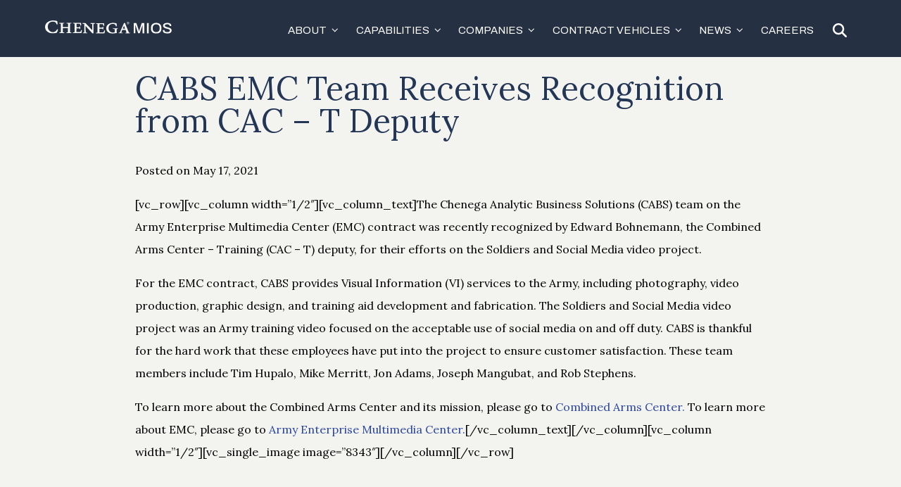

--- FILE ---
content_type: text/html; charset=UTF-8
request_url: https://chenegamios.com/cabs-emc-team-receives-recognition-from-cac-t-deputy/
body_size: 9400
content:

<!doctype html>

  <html class="no-js"  lang="en-US">

	<head>
	
		<meta charset="utf-8">
		<meta name="viewport" content="width=device-width, initial-scale=1.0">		
		<link rel="pingback" href="https://chenegamios.com/xmlrpc.php">

		<title>CABS EMC Team Receives Recognition from CAC - T Deputy - Chenega MIOS</title>

<!-- The SEO Framework by Sybre Waaijer -->
<meta name="robots" content="max-snippet:-1,max-image-preview:large,max-video-preview:-1" />
<link rel="canonical" href="https://chenegamios.com/cabs-emc-team-receives-recognition-from-cac-t-deputy/" />
<meta name="description" content="[vc_row][vc_column width=”1/2″][vc_column_text]The Chenega Analytic Business Solutions (CABS) team on the Army Enterprise Multimedia Center (EMC) contract was…" />
<meta property="og:type" content="article" />
<meta property="og:locale" content="en_US" />
<meta property="og:site_name" content="Chenega MIOS" />
<meta property="og:title" content="CABS EMC Team Receives Recognition from CAC - T Deputy" />
<meta property="og:description" content="[vc_row][vc_column width=”1/2″][vc_column_text]The Chenega Analytic Business Solutions (CABS) team on the Army Enterprise Multimedia Center (EMC) contract was recently recognized by Edward Bohnemann…" />
<meta property="og:url" content="https://chenegamios.com/cabs-emc-team-receives-recognition-from-cac-t-deputy/" />
<meta property="og:image" content="https://chenegamios.com/wp-content/uploads/2023/01/favicon_152.png" />
<meta property="og:image:width" content="152" />
<meta property="og:image:height" content="152" />
<meta property="article:published_time" content="2021-05-17T14:05:36+00:00" />
<meta property="article:modified_time" content="2023-02-02T07:05:26+00:00" />
<meta name="twitter:card" content="summary_large_image" />
<meta name="twitter:title" content="CABS EMC Team Receives Recognition from CAC - T Deputy" />
<meta name="twitter:description" content="[vc_row][vc_column width=”1/2″][vc_column_text]The Chenega Analytic Business Solutions (CABS) team on the Army Enterprise Multimedia Center (EMC) contract was recently recognized by Edward Bohnemann…" />
<meta name="twitter:image" content="https://chenegamios.com/wp-content/uploads/2023/01/favicon_152.png" />
<script type="application/ld+json">{"@context":"https://schema.org","@graph":[{"@type":"WebSite","@id":"https://chenegamios.com/#/schema/WebSite","url":"https://chenegamios.com/","name":"Chenega MIOS","inLanguage":"en-US","potentialAction":{"@type":"SearchAction","target":{"@type":"EntryPoint","urlTemplate":"https://chenegamios.com/search/{search_term_string}/"},"query-input":"required name=search_term_string"},"publisher":{"@type":"Organization","@id":"https://chenegamios.com/#/schema/Organization","name":"Chenega MIOS","url":"https://chenegamios.com/","logo":{"@type":"ImageObject","url":"https://chenegamios.com/wp-content/uploads/2023/01/favicon_152.png","contentUrl":"https://chenegamios.com/wp-content/uploads/2023/01/favicon_152.png","width":152,"height":152,"contentSize":"1129"}}},{"@type":"WebPage","@id":"https://chenegamios.com/cabs-emc-team-receives-recognition-from-cac-t-deputy/","url":"https://chenegamios.com/cabs-emc-team-receives-recognition-from-cac-t-deputy/","name":"CABS EMC Team Receives Recognition from CAC - T Deputy - Chenega MIOS","description":"[vc_row][vc_column width=”1/2″][vc_column_text]The Chenega Analytic Business Solutions (CABS) team on the Army Enterprise Multimedia Center (EMC) contract was…","inLanguage":"en-US","isPartOf":{"@id":"https://chenegamios.com/#/schema/WebSite"},"breadcrumb":{"@type":"BreadcrumbList","@id":"https://chenegamios.com/#/schema/BreadcrumbList","itemListElement":[{"@type":"ListItem","position":1,"item":"https://chenegamios.com/","name":"Chenega MIOS"},{"@type":"ListItem","position":2,"item":"https://chenegamios.com/category/employee-spotlight/","name":"Category: Employee Spotlight"},{"@type":"ListItem","position":3,"name":"CABS EMC Team Receives Recognition from CAC - T Deputy"}]},"potentialAction":{"@type":"ReadAction","target":"https://chenegamios.com/cabs-emc-team-receives-recognition-from-cac-t-deputy/"},"datePublished":"2021-05-17T14:05:36+00:00","dateModified":"2023-02-02T07:05:26+00:00","author":{"@type":"Person","@id":"https://chenegamios.com/#/schema/Person/e0f5976277d8eade359c606deb2df28a","name":"jeremy"}}]}</script>
<!-- / The SEO Framework by Sybre Waaijer | 11.82ms meta | 4.73ms boot -->

<link rel='dns-prefetch' href='//www.googletagmanager.com' />
<link rel="alternate" type="application/rss+xml" title="Chenega MIOS &raquo; Feed" href="https://chenegamios.com/feed/" />
<link rel="alternate" type="application/rss+xml" title="Chenega MIOS &raquo; Comments Feed" href="https://chenegamios.com/comments/feed/" />
<link rel="alternate" type="text/calendar" title="Chenega MIOS &raquo; iCal Feed" href="https://chenegamios.com/events/?ical=1" />
<link rel="alternate" title="oEmbed (JSON)" type="application/json+oembed" href="https://chenegamios.com/wp-json/oembed/1.0/embed?url=https%3A%2F%2Fchenegamios.com%2Fcabs-emc-team-receives-recognition-from-cac-t-deputy%2F" />
<link rel="alternate" title="oEmbed (XML)" type="text/xml+oembed" href="https://chenegamios.com/wp-json/oembed/1.0/embed?url=https%3A%2F%2Fchenegamios.com%2Fcabs-emc-team-receives-recognition-from-cac-t-deputy%2F&#038;format=xml" />
<style id='wp-img-auto-sizes-contain-inline-css' type='text/css'>
img:is([sizes=auto i],[sizes^="auto," i]){contain-intrinsic-size:3000px 1500px}
/*# sourceURL=wp-img-auto-sizes-contain-inline-css */
</style>
<link rel='stylesheet' id='wp-block-library-css' href='https://chenegamios.com/wp-includes/css/dist/block-library/style.min.css?ver=6.9' type='text/css' media='all' />
<style id='global-styles-inline-css' type='text/css'>
:root{--wp--preset--aspect-ratio--square: 1;--wp--preset--aspect-ratio--4-3: 4/3;--wp--preset--aspect-ratio--3-4: 3/4;--wp--preset--aspect-ratio--3-2: 3/2;--wp--preset--aspect-ratio--2-3: 2/3;--wp--preset--aspect-ratio--16-9: 16/9;--wp--preset--aspect-ratio--9-16: 9/16;--wp--preset--color--black: #000000;--wp--preset--color--cyan-bluish-gray: #abb8c3;--wp--preset--color--white: #ffffff;--wp--preset--color--pale-pink: #f78da7;--wp--preset--color--vivid-red: #cf2e2e;--wp--preset--color--luminous-vivid-orange: #ff6900;--wp--preset--color--luminous-vivid-amber: #fcb900;--wp--preset--color--light-green-cyan: #7bdcb5;--wp--preset--color--vivid-green-cyan: #00d084;--wp--preset--color--pale-cyan-blue: #8ed1fc;--wp--preset--color--vivid-cyan-blue: #0693e3;--wp--preset--color--vivid-purple: #9b51e0;--wp--preset--gradient--vivid-cyan-blue-to-vivid-purple: linear-gradient(135deg,rgb(6,147,227) 0%,rgb(155,81,224) 100%);--wp--preset--gradient--light-green-cyan-to-vivid-green-cyan: linear-gradient(135deg,rgb(122,220,180) 0%,rgb(0,208,130) 100%);--wp--preset--gradient--luminous-vivid-amber-to-luminous-vivid-orange: linear-gradient(135deg,rgb(252,185,0) 0%,rgb(255,105,0) 100%);--wp--preset--gradient--luminous-vivid-orange-to-vivid-red: linear-gradient(135deg,rgb(255,105,0) 0%,rgb(207,46,46) 100%);--wp--preset--gradient--very-light-gray-to-cyan-bluish-gray: linear-gradient(135deg,rgb(238,238,238) 0%,rgb(169,184,195) 100%);--wp--preset--gradient--cool-to-warm-spectrum: linear-gradient(135deg,rgb(74,234,220) 0%,rgb(151,120,209) 20%,rgb(207,42,186) 40%,rgb(238,44,130) 60%,rgb(251,105,98) 80%,rgb(254,248,76) 100%);--wp--preset--gradient--blush-light-purple: linear-gradient(135deg,rgb(255,206,236) 0%,rgb(152,150,240) 100%);--wp--preset--gradient--blush-bordeaux: linear-gradient(135deg,rgb(254,205,165) 0%,rgb(254,45,45) 50%,rgb(107,0,62) 100%);--wp--preset--gradient--luminous-dusk: linear-gradient(135deg,rgb(255,203,112) 0%,rgb(199,81,192) 50%,rgb(65,88,208) 100%);--wp--preset--gradient--pale-ocean: linear-gradient(135deg,rgb(255,245,203) 0%,rgb(182,227,212) 50%,rgb(51,167,181) 100%);--wp--preset--gradient--electric-grass: linear-gradient(135deg,rgb(202,248,128) 0%,rgb(113,206,126) 100%);--wp--preset--gradient--midnight: linear-gradient(135deg,rgb(2,3,129) 0%,rgb(40,116,252) 100%);--wp--preset--font-size--small: 13px;--wp--preset--font-size--medium: 20px;--wp--preset--font-size--large: 36px;--wp--preset--font-size--x-large: 42px;--wp--preset--spacing--20: 0.44rem;--wp--preset--spacing--30: 0.67rem;--wp--preset--spacing--40: 1rem;--wp--preset--spacing--50: 1.5rem;--wp--preset--spacing--60: 2.25rem;--wp--preset--spacing--70: 3.38rem;--wp--preset--spacing--80: 5.06rem;--wp--preset--shadow--natural: 6px 6px 9px rgba(0, 0, 0, 0.2);--wp--preset--shadow--deep: 12px 12px 50px rgba(0, 0, 0, 0.4);--wp--preset--shadow--sharp: 6px 6px 0px rgba(0, 0, 0, 0.2);--wp--preset--shadow--outlined: 6px 6px 0px -3px rgb(255, 255, 255), 6px 6px rgb(0, 0, 0);--wp--preset--shadow--crisp: 6px 6px 0px rgb(0, 0, 0);}:where(.is-layout-flex){gap: 0.5em;}:where(.is-layout-grid){gap: 0.5em;}body .is-layout-flex{display: flex;}.is-layout-flex{flex-wrap: wrap;align-items: center;}.is-layout-flex > :is(*, div){margin: 0;}body .is-layout-grid{display: grid;}.is-layout-grid > :is(*, div){margin: 0;}:where(.wp-block-columns.is-layout-flex){gap: 2em;}:where(.wp-block-columns.is-layout-grid){gap: 2em;}:where(.wp-block-post-template.is-layout-flex){gap: 1.25em;}:where(.wp-block-post-template.is-layout-grid){gap: 1.25em;}.has-black-color{color: var(--wp--preset--color--black) !important;}.has-cyan-bluish-gray-color{color: var(--wp--preset--color--cyan-bluish-gray) !important;}.has-white-color{color: var(--wp--preset--color--white) !important;}.has-pale-pink-color{color: var(--wp--preset--color--pale-pink) !important;}.has-vivid-red-color{color: var(--wp--preset--color--vivid-red) !important;}.has-luminous-vivid-orange-color{color: var(--wp--preset--color--luminous-vivid-orange) !important;}.has-luminous-vivid-amber-color{color: var(--wp--preset--color--luminous-vivid-amber) !important;}.has-light-green-cyan-color{color: var(--wp--preset--color--light-green-cyan) !important;}.has-vivid-green-cyan-color{color: var(--wp--preset--color--vivid-green-cyan) !important;}.has-pale-cyan-blue-color{color: var(--wp--preset--color--pale-cyan-blue) !important;}.has-vivid-cyan-blue-color{color: var(--wp--preset--color--vivid-cyan-blue) !important;}.has-vivid-purple-color{color: var(--wp--preset--color--vivid-purple) !important;}.has-black-background-color{background-color: var(--wp--preset--color--black) !important;}.has-cyan-bluish-gray-background-color{background-color: var(--wp--preset--color--cyan-bluish-gray) !important;}.has-white-background-color{background-color: var(--wp--preset--color--white) !important;}.has-pale-pink-background-color{background-color: var(--wp--preset--color--pale-pink) !important;}.has-vivid-red-background-color{background-color: var(--wp--preset--color--vivid-red) !important;}.has-luminous-vivid-orange-background-color{background-color: var(--wp--preset--color--luminous-vivid-orange) !important;}.has-luminous-vivid-amber-background-color{background-color: var(--wp--preset--color--luminous-vivid-amber) !important;}.has-light-green-cyan-background-color{background-color: var(--wp--preset--color--light-green-cyan) !important;}.has-vivid-green-cyan-background-color{background-color: var(--wp--preset--color--vivid-green-cyan) !important;}.has-pale-cyan-blue-background-color{background-color: var(--wp--preset--color--pale-cyan-blue) !important;}.has-vivid-cyan-blue-background-color{background-color: var(--wp--preset--color--vivid-cyan-blue) !important;}.has-vivid-purple-background-color{background-color: var(--wp--preset--color--vivid-purple) !important;}.has-black-border-color{border-color: var(--wp--preset--color--black) !important;}.has-cyan-bluish-gray-border-color{border-color: var(--wp--preset--color--cyan-bluish-gray) !important;}.has-white-border-color{border-color: var(--wp--preset--color--white) !important;}.has-pale-pink-border-color{border-color: var(--wp--preset--color--pale-pink) !important;}.has-vivid-red-border-color{border-color: var(--wp--preset--color--vivid-red) !important;}.has-luminous-vivid-orange-border-color{border-color: var(--wp--preset--color--luminous-vivid-orange) !important;}.has-luminous-vivid-amber-border-color{border-color: var(--wp--preset--color--luminous-vivid-amber) !important;}.has-light-green-cyan-border-color{border-color: var(--wp--preset--color--light-green-cyan) !important;}.has-vivid-green-cyan-border-color{border-color: var(--wp--preset--color--vivid-green-cyan) !important;}.has-pale-cyan-blue-border-color{border-color: var(--wp--preset--color--pale-cyan-blue) !important;}.has-vivid-cyan-blue-border-color{border-color: var(--wp--preset--color--vivid-cyan-blue) !important;}.has-vivid-purple-border-color{border-color: var(--wp--preset--color--vivid-purple) !important;}.has-vivid-cyan-blue-to-vivid-purple-gradient-background{background: var(--wp--preset--gradient--vivid-cyan-blue-to-vivid-purple) !important;}.has-light-green-cyan-to-vivid-green-cyan-gradient-background{background: var(--wp--preset--gradient--light-green-cyan-to-vivid-green-cyan) !important;}.has-luminous-vivid-amber-to-luminous-vivid-orange-gradient-background{background: var(--wp--preset--gradient--luminous-vivid-amber-to-luminous-vivid-orange) !important;}.has-luminous-vivid-orange-to-vivid-red-gradient-background{background: var(--wp--preset--gradient--luminous-vivid-orange-to-vivid-red) !important;}.has-very-light-gray-to-cyan-bluish-gray-gradient-background{background: var(--wp--preset--gradient--very-light-gray-to-cyan-bluish-gray) !important;}.has-cool-to-warm-spectrum-gradient-background{background: var(--wp--preset--gradient--cool-to-warm-spectrum) !important;}.has-blush-light-purple-gradient-background{background: var(--wp--preset--gradient--blush-light-purple) !important;}.has-blush-bordeaux-gradient-background{background: var(--wp--preset--gradient--blush-bordeaux) !important;}.has-luminous-dusk-gradient-background{background: var(--wp--preset--gradient--luminous-dusk) !important;}.has-pale-ocean-gradient-background{background: var(--wp--preset--gradient--pale-ocean) !important;}.has-electric-grass-gradient-background{background: var(--wp--preset--gradient--electric-grass) !important;}.has-midnight-gradient-background{background: var(--wp--preset--gradient--midnight) !important;}.has-small-font-size{font-size: var(--wp--preset--font-size--small) !important;}.has-medium-font-size{font-size: var(--wp--preset--font-size--medium) !important;}.has-large-font-size{font-size: var(--wp--preset--font-size--large) !important;}.has-x-large-font-size{font-size: var(--wp--preset--font-size--x-large) !important;}
/*# sourceURL=global-styles-inline-css */
</style>

<style id='classic-theme-styles-inline-css' type='text/css'>
/*! This file is auto-generated */
.wp-block-button__link{color:#fff;background-color:#32373c;border-radius:9999px;box-shadow:none;text-decoration:none;padding:calc(.667em + 2px) calc(1.333em + 2px);font-size:1.125em}.wp-block-file__button{background:#32373c;color:#fff;text-decoration:none}
/*# sourceURL=/wp-includes/css/classic-themes.min.css */
</style>
<link rel='stylesheet' id='site-css-css' href='https://chenegamios.com/wp-content/themes/chenegamios/assets/styles/theme-styles.css?ver=1758747527' type='text/css' media='all' />

<!-- Google tag (gtag.js) snippet added by Site Kit -->
<!-- Google Analytics snippet added by Site Kit -->
<script type="text/javascript" src="https://www.googletagmanager.com/gtag/js?id=GT-NMLTBRJ" id="google_gtagjs-js" async></script>
<script type="text/javascript" id="google_gtagjs-js-after">
/* <![CDATA[ */
window.dataLayer = window.dataLayer || [];function gtag(){dataLayer.push(arguments);}
gtag("set","linker",{"domains":["chenegamios.com"]});
gtag("js", new Date());
gtag("set", "developer_id.dZTNiMT", true);
gtag("config", "GT-NMLTBRJ");
//# sourceURL=google_gtagjs-js-after
/* ]]> */
</script>
<script type="text/javascript" src="https://chenegamios.com/wp-includes/js/jquery/jquery.min.js?ver=3.7.1" id="jquery-core-js"></script>
<script type="text/javascript" src="https://chenegamios.com/wp-includes/js/jquery/jquery-migrate.min.js?ver=3.4.1" id="jquery-migrate-js"></script>
<link rel="https://api.w.org/" href="https://chenegamios.com/wp-json/" /><link rel="alternate" title="JSON" type="application/json" href="https://chenegamios.com/wp-json/wp/v2/posts/1460" /><meta name="generator" content="Site Kit by Google 1.167.0" /><meta name="et-api-version" content="v1"><meta name="et-api-origin" content="https://chenegamios.com"><link rel="https://theeventscalendar.com/" href="https://chenegamios.com/wp-json/tribe/tickets/v1/" /><meta name="tec-api-version" content="v1"><meta name="tec-api-origin" content="https://chenegamios.com"><link rel="alternate" href="https://chenegamios.com/wp-json/tribe/events/v1/" />
<!-- Google Tag Manager snippet added by Site Kit -->
<script type="text/javascript">
/* <![CDATA[ */

			( function( w, d, s, l, i ) {
				w[l] = w[l] || [];
				w[l].push( {'gtm.start': new Date().getTime(), event: 'gtm.js'} );
				var f = d.getElementsByTagName( s )[0],
					j = d.createElement( s ), dl = l != 'dataLayer' ? '&l=' + l : '';
				j.async = true;
				j.src = 'https://www.googletagmanager.com/gtm.js?id=' + i + dl;
				f.parentNode.insertBefore( j, f );
			} )( window, document, 'script', 'dataLayer', 'GTM-P7FLLLM' );
			
/* ]]> */
</script>

<!-- End Google Tag Manager snippet added by Site Kit -->
<link rel="icon" href="https://chenegamios.com/wp-content/uploads/2023/01/favicon_152-125x125.png" sizes="32x32" />
<link rel="icon" href="https://chenegamios.com/wp-content/uploads/2023/01/favicon_152.png" sizes="192x192" />
<link rel="apple-touch-icon" href="https://chenegamios.com/wp-content/uploads/2023/01/favicon_152.png" />
<meta name="msapplication-TileImage" content="https://chenegamios.com/wp-content/uploads/2023/01/favicon_152.png" />
		<style type="text/css" id="wp-custom-css">
			.single .entry-content .button {
	background: #2c46a0;
	color: #ffffff;
}
.single h1 {
	font-weight: 100;
}

.single .wp-caption, .single .wp-caption p {
    background: unset;
    padding: 5px;
		line-height: 1.25
}

.single .mios-companies .container, .single .wysiwyg .container  {
	width: 100%;
}

@media screen and (max-width: 480px) {
	.side-by-side-container {
		flex-wrap: wrap;
	}
	.side-by-side-container .left {
		width: 100% !important;
	}
}

/* CABS page, Form in Intro */
@media only screen and (min-width: 1300px) {
.page-id-267 .intro-form {display: flex; justify-content: space-between}
.page-id-267 .intro-form > div:first-child {width: 50%}
.page-id-267 .intro-form > div:last-child {width: 40%; margin-top: -4.5rem}
}
		</style>
		
	</head>
			
	<body class="wp-singular post-template-default single single-post postid-1460 single-format-standard wp-theme-chenegamios tribe-no-js tec-no-tickets-on-recurring tec-no-rsvp-on-recurring tribe-theme-chenegamios">
				
		<div class="site-wrapper">
			<!--
			https://make.wordpress.org/accessibility/handbook/markup/skip-links/
			It's okay to have multiple skip links.
			For example, an additional skip link to jump to a footer menu.
			-->
			<a class="skip-link screen-reader-text" href="#content">Skip to Content</a>

			<header class="header">
				<div class="container">	
                    <a class="logo" href="https://chenegamios.com/" rel="home">
                        <img src="https://chenegamios.com/wp-content/themes/chenegamios/assets/images/logo-white.svg" alt="Chenega MIOS Logo" />
                    </a>

                    <nav class="main-navigation-wrapper" aria-label="Main">
                        <button class="close-icon">
                            <svg xmlns="http://www.w3.org/2000/svg" viewBox="0 0 320 512"><path d="M310.6 150.6c12.5-12.5 12.5-32.8 0-45.3s-32.8-12.5-45.3 0L160 210.7 54.6 105.4c-12.5-12.5-32.8-12.5-45.3 0s-12.5 32.8 0 45.3L114.7 256 9.4 361.4c-12.5 12.5-12.5 32.8 0 45.3s32.8 12.5 45.3 0L160 301.3 265.4 406.6c12.5 12.5 32.8 12.5 45.3 0s12.5-32.8 0-45.3L205.3 256 310.6 150.6z"/></svg>
                        </button>
                        <ul id="menu-main" class="main-navigation"><li id="menu-item-5" class="menu-item menu-item-type-custom menu-item-object-custom menu-item-has-children menu-item-5"><a href="#" role="button" aria-expanded="false">About</a>
<ul class="sub-menu">
	<li id="menu-item-752" class="menu-item menu-item-type-post_type menu-item-object-page menu-item-752"><a href="https://chenegamios.com/about/">About Chenega</a></li>
	<li id="menu-item-790" class="menu-item menu-item-type-post_type menu-item-object-page menu-item-790"><a href="https://chenegamios.com/about/shareholders/">Shareholders</a></li>
	<li id="menu-item-13334" class="menu-item menu-item-type-post_type menu-item-object-page menu-item-13334"><a href="https://chenegamios.com/about/history/">History</a></li>
	<li id="menu-item-789" class="menu-item menu-item-type-post_type menu-item-object-page menu-item-789"><a href="https://chenegamios.com/about/8a-anc-contracting-advantage/">8(a) ANC Contracting Advantage</a></li>
	<li id="menu-item-18213" class="menu-item menu-item-type-post_type menu-item-object-post menu-item-18213"><a href="https://chenegamios.com/chenega-invitational-breaks-records-in-19th-year-running/">Chenega Invitational</a></li>
	<li id="menu-item-791" class="menu-item menu-item-type-post_type menu-item-object-page menu-item-791"><a href="https://chenegamios.com/contact/">Contact</a></li>
</ul>
</li>
<li id="menu-item-985" class="wide menu-item menu-item-type-post_type menu-item-object-page menu-item-has-children menu-item-985"><a href="#" role="button" aria-expanded="false">Capabilities</a>
<ul class="sub-menu">
	<li id="menu-item-1003" class="menu-item menu-item-type-post_type menu-item-object-page menu-item-1003"><a href="https://chenegamios.com/capabilities/">All Capabilities</a></li>
	<li id="menu-item-986" class="menu-item menu-item-type-post_type menu-item-object-page menu-item-986"><a href="https://chenegamios.com/capabilities/advanced-analytics/">Advanced Analytics</a></li>
	<li id="menu-item-987" class="menu-item menu-item-type-post_type menu-item-object-page menu-item-987"><a href="https://chenegamios.com/capabilities/architecture-engineering/">Architecture, Engineering, Construction</a></li>
	<li id="menu-item-988" class="menu-item menu-item-type-post_type menu-item-object-page menu-item-988"><a href="https://chenegamios.com/capabilities/ce-maintenance/">C&#038;E Maintenance</a></li>
	<li id="menu-item-989" class="menu-item menu-item-type-post_type menu-item-object-page menu-item-989"><a href="https://chenegamios.com/capabilities/cloud-computing/">Cloud Computing</a></li>
	<li id="menu-item-990" class="menu-item menu-item-type-post_type menu-item-object-page menu-item-990"><a href="https://chenegamios.com/capabilities/cybersecurity/">Cybersecurity</a></li>
	<li id="menu-item-991" class="menu-item menu-item-type-post_type menu-item-object-page menu-item-991"><a href="https://chenegamios.com/capabilities/data-visualization/">Data Visualization</a></li>
	<li id="menu-item-992" class="menu-item menu-item-type-post_type menu-item-object-page menu-item-992"><a href="https://chenegamios.com/capabilities/facilities/">Facilities</a></li>
	<li id="menu-item-993" class="menu-item menu-item-type-post_type menu-item-object-page menu-item-993"><a href="https://chenegamios.com/capabilities/information-technology/">Information Technology</a></li>
	<li id="menu-item-994" class="menu-item menu-item-type-post_type menu-item-object-page menu-item-994"><a href="https://chenegamios.com/capabilities/intelligence/">Intelligence</a></li>
	<li id="menu-item-995" class="menu-item menu-item-type-post_type menu-item-object-page menu-item-995"><a href="https://chenegamios.com/capabilities/language-services/">Language Services</a></li>
	<li id="menu-item-996" class="menu-item menu-item-type-post_type menu-item-object-page menu-item-996"><a href="https://chenegamios.com/capabilities/logistics-transportation/">Logistics &#038; Transportation</a></li>
	<li id="menu-item-14814" class="menu-item menu-item-type-post_type menu-item-object-page menu-item-14814"><a href="https://chenegamios.com/capabilities/records-management/">Records Management</a></li>
	<li id="menu-item-998" class="menu-item menu-item-type-post_type menu-item-object-page menu-item-998"><a href="https://chenegamios.com/capabilities/software-engineering/">Software Engineering</a></li>
	<li id="menu-item-999" class="menu-item menu-item-type-post_type menu-item-object-page menu-item-999"><a href="https://chenegamios.com/capabilities/staff-services/">Staff Services</a></li>
	<li id="menu-item-1000" class="menu-item menu-item-type-post_type menu-item-object-page menu-item-1000"><a href="https://chenegamios.com/capabilities/strategic-communications/">Strategic Communications</a></li>
	<li id="menu-item-1001" class="menu-item menu-item-type-post_type menu-item-object-page menu-item-1001"><a href="https://chenegamios.com/capabilities/systems-engineering/">Systems Engineering</a></li>
	<li id="menu-item-1002" class="menu-item menu-item-type-post_type menu-item-object-page menu-item-1002"><a href="https://chenegamios.com/capabilities/training-elearning/">Training &#038; eLearning</a></li>
</ul>
</li>
<li id="menu-item-7" class="wide menu-item menu-item-type-custom menu-item-object-custom menu-item-has-children menu-item-7"><a href="#" role="button" aria-expanded="false">Companies</a>
<ul class="sub-menu">
	<li id="menu-item-709" class="menu-item menu-item-type-post_type menu-item-object-page menu-item-709"><a href="https://chenegamios.com/companies/">All Companies</a></li>
	<li id="menu-item-634" class="menu-item menu-item-type-post_type menu-item-object-page menu-item-634"><a href="https://chenegamios.com/companies/astraeus-operations/">Astraeus Operations</a></li>
	<li id="menu-item-633" class="menu-item menu-item-type-post_type menu-item-object-page menu-item-633"><a href="https://chenegamios.com/companies/articus-solutions/">Articus Solutions</a></li>
	<li id="menu-item-16490" class="menu-item menu-item-type-post_type menu-item-object-page menu-item-16490"><a href="https://chenegamios.com/companies/chenega-advanced-solutions-and-intelligence-services/">Chenega Advanced Solutions and Intelligence Services</a></li>
	<li id="menu-item-635" class="menu-item menu-item-type-post_type menu-item-object-page menu-item-635"><a href="https://chenegamios.com/companies/chenega-agile-real-time-solutions/">Chenega Agile Real-Time Solutions</a></li>
	<li id="menu-item-636" class="menu-item menu-item-type-post_type menu-item-object-page menu-item-636"><a href="https://chenegamios.com/companies/chenega-analytic-business-solutions/">Chenega Analytic Business Solutions</a></li>
	<li id="menu-item-638" class="menu-item menu-item-type-post_type menu-item-object-page menu-item-638"><a href="https://chenegamios.com/companies/chenega-architecture-design-solutions/">Chenega Architecture &#038; Design Solutions</a></li>
	<li id="menu-item-640" class="menu-item menu-item-type-post_type menu-item-object-page menu-item-640"><a href="https://chenegamios.com/companies/chenega-defense-and-aerospace-solutions/">Chenega Defense &#038; Aerospace Solutions</a></li>
	<li id="menu-item-15912" class="menu-item menu-item-type-post_type menu-item-object-page menu-item-15912"><a href="https://chenegamios.com/companies/chenega-exp-federal-jv/">Chenega exp Federal JV</a></li>
	<li id="menu-item-641" class="menu-item menu-item-type-post_type menu-item-object-page menu-item-641"><a href="https://chenegamios.com/companies/chenega-it-enterprise-services/">Chenega IT Enterprise Services</a></li>
	<li id="menu-item-15396" class="menu-item menu-item-type-post_type menu-item-object-page menu-item-15396"><a href="https://chenegamios.com/companies/chenega-salas-obrien-jv/">Chenega-Salas O’Brien JV</a></li>
	<li id="menu-item-643" class="menu-item menu-item-type-post_type menu-item-object-page menu-item-643"><a href="https://chenegamios.com/companies/chenega-systems/">Chenega Systems</a></li>
	<li id="menu-item-644" class="menu-item menu-item-type-post_type menu-item-object-page menu-item-644"><a href="https://chenegamios.com/companies/chenega-technical-innovations/">Chenega Technical Innovations</a></li>
	<li id="menu-item-18714" class="menu-item menu-item-type-post_type menu-item-object-page menu-item-18714"><a href="https://chenegamios.com/companies/chenega-technology-modernized-solutions/">Chenega Technology &#038; Modernized Solutions</a></li>
	<li id="menu-item-645" class="menu-item menu-item-type-post_type menu-item-object-page menu-item-645"><a href="https://chenegamios.com/companies/chenega-worldwide-support/">Chenega Worldwide Support</a></li>
	<li id="menu-item-646" class="menu-item menu-item-type-post_type menu-item-object-page menu-item-646"><a href="https://chenegamios.com/companies/chronos-operations/">Chronos Operations</a></li>
	<li id="menu-item-647" class="menu-item menu-item-type-post_type menu-item-object-page menu-item-647"><a href="https://chenegamios.com/companies/cyberstar/">Cyberstar</a></li>
	<li id="menu-item-648" class="menu-item menu-item-type-post_type menu-item-object-page menu-item-648"><a href="https://chenegamios.com/companies/kapsuun-group/">Kapsuun Group</a></li>
	<li id="menu-item-649" class="menu-item menu-item-type-post_type menu-item-object-page menu-item-649"><a href="https://chenegamios.com/companies/native-technology-solutions/">Native Technology Solutions</a></li>
	<li id="menu-item-17142" class="menu-item menu-item-type-post_type menu-item-object-page menu-item-17142"><a href="https://chenegamios.com/companies/securigence/">SecuriGence</a></li>
	<li id="menu-item-18777" class="menu-item menu-item-type-post_type menu-item-object-page menu-item-18777"><a href="https://chenegamios.com/companies/skyedge-systems/">SkyEdge Systems</a></li>
	<li id="menu-item-651" class="menu-item menu-item-type-post_type menu-item-object-page menu-item-651"><a href="https://chenegamios.com/companies/venturi/">Venturi</a></li>
</ul>
</li>
<li id="menu-item-18827" class="menu-item menu-item-type-post_type menu-item-object-page menu-item-has-children menu-item-18827"><a href="#" role="button" aria-expanded="false">Contract Vehicles</a>
<ul class="sub-menu">
	<li id="menu-item-16527" class="menu-item menu-item-type-post_type menu-item-object-page menu-item-16527"><a href="https://chenegamios.com/capabilities/contract-vehicles/">All Contract Vehicles</a></li>
	<li id="menu-item-18830" class="menu-item menu-item-type-post_type menu-item-object-page menu-item-18830"><a href="https://chenegamios.com/capabilities/contract-vehicles/gsa-8a-stars-iii/">GSA 8(a) STARS III</a></li>
	<li id="menu-item-18829" class="menu-item menu-item-type-post_type menu-item-object-page menu-item-18829"><a href="https://chenegamios.com/capabilities/contract-vehicles/gsa-mas/">GSA MAS</a></li>
	<li id="menu-item-18828" class="menu-item menu-item-type-post_type menu-item-object-page menu-item-18828"><a href="https://chenegamios.com/capabilities/contract-vehicles/gsa-oasis/">GSA OASIS+</a></li>
</ul>
</li>
<li id="menu-item-12822" class="menu-item menu-item-type-custom menu-item-object-custom menu-item-has-children menu-item-12822"><a href="#" role="button" aria-expanded="false">News</a>
<ul class="sub-menu">
	<li id="menu-item-803" class="menu-item menu-item-type-post_type menu-item-object-page current_page_parent menu-item-803"><a href="https://chenegamios.com/news/">All News</a></li>
	<li id="menu-item-12821" class="menu-item menu-item-type-custom menu-item-object-custom menu-item-12821"><a href="https://chenegamios.com/events/">Events</a></li>
</ul>
</li>
<li id="menu-item-10" class="menu-item menu-item-type-custom menu-item-object-custom menu-item-10"><a href="https://careers.chenegamios.com/">Careers</a></li>
</ul>                        <button class="search-nav">
                            <svg xmlns="http://www.w3.org/2000/svg" viewBox="0 0 512 512"><path d="M416 208c0 45.9-14.9 88.3-40 122.7L502.6 457.4c12.5 12.5 12.5 32.8 0 45.3s-32.8 12.5-45.3 0L330.7 376c-34.4 25.2-76.8 40-122.7 40C93.1 416 0 322.9 0 208S93.1 0 208 0S416 93.1 416 208zM208 352c79.5 0 144-64.5 144-144s-64.5-144-144-144S64 128.5 64 208s64.5 144 144 144z"/></svg>
                        </button>
                        <button class="menu-icon">
                            <svg xmlns="http://www.w3.org/2000/svg" viewBox="0 0 448 512"><path d="M0 96C0 78.3 14.3 64 32 64H416c17.7 0 32 14.3 32 32s-14.3 32-32 32H32C14.3 128 0 113.7 0 96zM0 256c0-17.7 14.3-32 32-32H416c17.7 0 32 14.3 32 32s-14.3 32-32 32H32c-17.7 0-32-14.3-32-32zM448 416c0 17.7-14.3 32-32 32H32c-17.7 0-32-14.3-32-32s14.3-32 32-32H416c17.7 0 32 14.3 32 32z"/></svg>
                        </button>
                    </nav>
                </div>
                <form role="search" method="get" class="search-form-header" action="https://chenegamios.com/">
                    <label>
                        <span class="screen-reader-text">Search for:</span>
                        <input type="search" class="search-field"
                            placeholder="Search …"
                            value="" name="s"
                            title="Search for:" />
                    </label>
                    <input type="submit" class="search-submit" value="" />
                    <svg xmlns="http://www.w3.org/2000/svg" viewBox="0 0 512 512"><path d="M416 208c0 45.9-14.9 88.3-40 122.7L502.6 457.4c12.5 12.5 12.5 32.8 0 45.3s-32.8 12.5-45.3 0L330.7 376c-34.4 25.2-76.8 40-122.7 40C93.1 416 0 322.9 0 208S93.1 0 208 0S416 93.1 416 208zM208 352c79.5 0 144-64.5 144-144s-64.5-144-144-144S64 128.5 64 208s64.5 144 144 144z"/></svg>
                </form>
			</header> 

			
<div id="content">

    
	<div class="inner-content container thin">

		<main class="main">
		
		    		
		    	
<article id="post-1460" class="post-1460 post type-post status-publish format-standard hentry category-employee-spotlight company-chenega-analytic-business-solutions" itemscope itemtype="http://schema.org/BlogPosting">
    <header class="article-header">	
        <h1 class="entry-title single-title" itemprop="headline">CABS EMC Team Receives Recognition from CAC &#8211; T Deputy</h1>
        
<p class="byline">
	Posted on May 17, 2021</p>	    </header> <!-- end article header -->
                    
    <section class="entry-content" itemprop="articleBody">
        <p>[vc_row][vc_column width=&#8221;1/2&#8243;][vc_column_text]The Chenega Analytic Business Solutions (CABS) team on the Army Enterprise Multimedia Center (EMC) contract was recently recognized by Edward Bohnemann, the Combined Arms Center – Training (CAC – T) deputy, for their efforts on the Soldiers and Social Media video project.</p>
<p> For the EMC contract, CABS provides Visual Information (VI) services to the Army, including photography, video production, graphic design, and training aid development and fabrication. The Soldiers and Social Media video project was an Army training video focused on the acceptable use of social media on and off duty. CABS is thankful for the hard work that these employees have put into the project to ensure customer satisfaction. These team members include Tim Hupalo, Mike Merritt, Jon Adams, Joseph Mangubat, and Rob Stephens.</p>
<p> To learn more about the Combined Arms Center and its mission, please go to <a href="https://usacac.army.mil/organizations/cact">Combined Arms Center.</a> To learn more about EMC, please go to <a href="http://Emc.army.mil">Army Enterprise Multimedia Center.</a>[/vc_column_text][/vc_column][vc_column width=&#8221;1/2&#8243;][vc_single_image image=&#8221;8343&#8243;][/vc_column][/vc_row]</p>
    </section> <!-- end article section -->
</article> <!-- end article -->                

		    	
		    
		</main> <!-- end #main -->

	</div> <!-- end #inner-content -->

</div> <!-- end #content -->

					
				<footer class="footer" role="contentinfo">
					
					<div class="inner-footer container">
                        <div class="footer-left">
                            <div class="footer-logo">
                                <img src="https://chenegamios.com/wp-content/themes/chenegamios/assets/images/logo-full-white.webp" alt="Chenega MIOS Logo" />
                            </div>
                            <div class="address">
                                10505 Furnace Road<br/>
                                Suite 205<br/>
                                Lorton, VA 22079<br/>
                                <a href="tel:7034939880">(703) 493-9880</a>
                            </div>
                            <p>Founded in 2010 and headquartered in Lorton, Virginia, Chenega MIOS is a shared services division of Chenega Corporation. With its collective companies it provides premier services to federal and commercial customers throughout the world and was rated one of Virginia’s Best Places to Work by Virginia Business Magazine.</p>
                        </div>
                        <div class="footer-right">
                            <div class="menu-block mios-menu">
                                <p class="menu-title">MIOS</p>
                                <ul id="menu-footer-mios" class="menu"><li id="menu-item-797" class="menu-item menu-item-type-post_type menu-item-object-page menu-item-797"><a href="https://chenegamios.com/about/">About</a></li>
<li id="menu-item-799" class="menu-item menu-item-type-post_type menu-item-object-page menu-item-799"><a href="https://chenegamios.com/companies/">Companies</a></li>
<li id="menu-item-798" class="menu-item menu-item-type-post_type menu-item-object-page menu-item-798"><a href="https://chenegamios.com/contact/">Contact</a></li>
<li id="menu-item-800" class="menu-item menu-item-type-custom menu-item-object-custom menu-item-800"><a href="https://careers.chenegamios.com/">Careers</a></li>
</ul>                            </div>
                            <div class="menu-block">
                                <p class="menu-title">Follow Us</p>
                                <ul id="menu-footer-follow-us" class="menu"><li id="menu-item-793" class="menu-item menu-item-type-custom menu-item-object-custom menu-item-793"><a href="https://www.linkedin.com/company/chenega-mios/">LinkedIn</a></li>
<li id="menu-item-794" class="menu-item menu-item-type-custom menu-item-object-custom menu-item-794"><a href="https://www.facebook.com/chenegamios">Facebook</a></li>
<li id="menu-item-795" class="menu-item menu-item-type-custom menu-item-object-custom menu-item-795"><a href="https://www.instagram.com/chenegamios">Instagram</a></li>
<li id="menu-item-796" class="menu-item menu-item-type-custom menu-item-object-custom menu-item-796"><a href="https://www.youtube.com/channel/UCn8VFRi3RV-bwcWf9fEEcYQ">YouTube</a></li>
</ul>                            </div>
                        </div>
						 									
					</div> <!-- end .inner-footer -->
				
				</footer> <!-- end .footer -->
			
			</div>  <!-- end .site-wrapper -->
							
		<script type="speculationrules">
{"prefetch":[{"source":"document","where":{"and":[{"href_matches":"/*"},{"not":{"href_matches":["/wp-*.php","/wp-admin/*","/wp-content/uploads/*","/wp-content/*","/wp-content/plugins/*","/wp-content/themes/chenegamios/*","/*\\?(.+)"]}},{"not":{"selector_matches":"a[rel~=\"nofollow\"]"}},{"not":{"selector_matches":".no-prefetch, .no-prefetch a"}}]},"eagerness":"conservative"}]}
</script>
		<script>
		( function ( body ) {
			'use strict';
			body.className = body.className.replace( /\btribe-no-js\b/, 'tribe-js' );
		} )( document.body );
		</script>
		<script> /* <![CDATA[ */var tribe_l10n_datatables = {"aria":{"sort_ascending":": activate to sort column ascending","sort_descending":": activate to sort column descending"},"length_menu":"Show _MENU_ entries","empty_table":"No data available in table","info":"Showing _START_ to _END_ of _TOTAL_ entries","info_empty":"Showing 0 to 0 of 0 entries","info_filtered":"(filtered from _MAX_ total entries)","zero_records":"No matching records found","search":"Search:","all_selected_text":"All items on this page were selected. ","select_all_link":"Select all pages","clear_selection":"Clear Selection.","pagination":{"all":"All","next":"Next","previous":"Previous"},"select":{"rows":{"0":"","_":": Selected %d rows","1":": Selected 1 row"}},"datepicker":{"dayNames":["Sunday","Monday","Tuesday","Wednesday","Thursday","Friday","Saturday"],"dayNamesShort":["Sun","Mon","Tue","Wed","Thu","Fri","Sat"],"dayNamesMin":["S","M","T","W","T","F","S"],"monthNames":["January","February","March","April","May","June","July","August","September","October","November","December"],"monthNamesShort":["January","February","March","April","May","June","July","August","September","October","November","December"],"monthNamesMin":["Jan","Feb","Mar","Apr","May","Jun","Jul","Aug","Sep","Oct","Nov","Dec"],"nextText":"Next","prevText":"Prev","currentText":"Today","closeText":"Done","today":"Today","clear":"Clear"},"registration_prompt":"There is unsaved attendee information. Are you sure you want to continue?"};/* ]]> */ </script>		<!-- Google Tag Manager (noscript) snippet added by Site Kit -->
		<noscript>
			<iframe src="https://www.googletagmanager.com/ns.html?id=GTM-P7FLLLM" height="0" width="0" style="display:none;visibility:hidden"></iframe>
		</noscript>
		<!-- End Google Tag Manager (noscript) snippet added by Site Kit -->
		<script type="text/javascript" src="https://chenegamios.com/wp-content/plugins/event-tickets/common/build/js/user-agent.js?ver=da75d0bdea6dde3898df" id="tec-user-agent-js"></script>
<script type="text/javascript" src="https://chenegamios.com/wp-content/themes/chenegamios/assets/scripts/theme-scripts.js?ver=1758747537" id="site-js-js"></script>
		
	</body>
	
</html> <!-- end page -->

--- FILE ---
content_type: text/css
request_url: https://chenegamios.com/wp-content/themes/chenegamios/assets/styles/theme-styles.css?ver=1758747527
body_size: 15016
content:
@import url(https://fonts.googleapis.com/css2?family=Archivo:wght@400;500;700&family=Lora&display=swap);
/*! normalize.css v8.0.1 | MIT License | github.com/necolas/normalize.css */

/* Document
   ========================================================================== */

/**
 * 1. Correct the line height in all browsers.
 * 2. Prevent adjustments of font size after orientation changes in iOS.
 */

html {
  line-height: 1.15; /* 1 */
  -webkit-text-size-adjust: 100%; /* 2 */
}

/* Sections
   ========================================================================== */

/**
 * Remove the margin in all browsers.
 */

body {
  margin: 0;
}

/**
 * Render the `main` element consistently in IE.
 */

main {
  display: block;
}

/**
 * Correct the font size and margin on `h1` elements within `section` and
 * `article` contexts in Chrome, Firefox, and Safari.
 */

h1 {
  font-size: 2em;
  margin: 0.67em 0;
}

/* Grouping content
   ========================================================================== */

/**
 * 1. Add the correct box sizing in Firefox.
 * 2. Show the overflow in Edge and IE.
 */

hr {
  box-sizing: content-box; /* 1 */
  height: 0; /* 1 */
  overflow: visible; /* 2 */
}

/**
 * 1. Correct the inheritance and scaling of font size in all browsers.
 * 2. Correct the odd `em` font sizing in all browsers.
 */

pre {
  font-family: monospace, monospace; /* 1 */
  font-size: 1em; /* 2 */
}

/* Text-level semantics
   ========================================================================== */

/**
 * Remove the gray background on active links in IE 10.
 */

a {
  background-color: transparent;
}

/**
 * 1. Remove the bottom border in Chrome 57-
 * 2. Add the correct text decoration in Chrome, Edge, IE, Opera, and Safari.
 */

abbr[title] {
  border-bottom: none; /* 1 */
  text-decoration: underline; /* 2 */
  text-decoration: underline dotted; /* 2 */
}

/**
 * Add the correct font weight in Chrome, Edge, and Safari.
 */

b,
strong {
  font-weight: bolder;
}

/**
 * 1. Correct the inheritance and scaling of font size in all browsers.
 * 2. Correct the odd `em` font sizing in all browsers.
 */

code,
kbd,
samp {
  font-family: monospace, monospace; /* 1 */
  font-size: 1em; /* 2 */
}

/**
 * Add the correct font size in all browsers.
 */

small {
  font-size: 80%;
}

/**
 * Prevent `sub` and `sup` elements from affecting the line height in
 * all browsers.
 */

sub,
sup {
  font-size: 75%;
  line-height: 0;
  position: relative;
  vertical-align: baseline;
}

sub {
  bottom: -0.25em;
}

sup {
  top: -0.5em;
}

/* Embedded content
   ========================================================================== */

/**
 * Remove the border on images inside links in IE 10.
 */

img {
  border-style: none;
}

/* Forms
   ========================================================================== */

/**
 * 1. Change the font styles in all browsers.
 * 2. Remove the margin in Firefox and Safari.
 */

button,
input,
optgroup,
select,
textarea {
  font-family: inherit; /* 1 */
  font-size: 100%; /* 1 */
  line-height: 1.15; /* 1 */
  margin: 0; /* 2 */
}

/**
 * Show the overflow in IE.
 * 1. Show the overflow in Edge.
 */

button,
input { /* 1 */
  overflow: visible;
}

/**
 * Remove the inheritance of text transform in Edge, Firefox, and IE.
 * 1. Remove the inheritance of text transform in Firefox.
 */

button,
select { /* 1 */
  text-transform: none;
}

/**
 * Correct the inability to style clickable types in iOS and Safari.
 */

button,
[type="button"],
[type="reset"],
[type="submit"] {
  -webkit-appearance: button;
}

/**
 * Remove the inner border and padding in Firefox.
 */

button::-moz-focus-inner,
[type="button"]::-moz-focus-inner,
[type="reset"]::-moz-focus-inner,
[type="submit"]::-moz-focus-inner {
  border-style: none;
  padding: 0;
}

/**
 * Restore the focus styles unset by the previous rule.
 */

button:-moz-focusring,
[type="button"]:-moz-focusring,
[type="reset"]:-moz-focusring,
[type="submit"]:-moz-focusring {
  outline: 1px dotted ButtonText;
}

/**
 * Correct the padding in Firefox.
 */

fieldset {
  padding: 0.35em 0.75em 0.625em;
}

/**
 * 1. Correct the text wrapping in Edge and IE.
 * 2. Correct the color inheritance from `fieldset` elements in IE.
 * 3. Remove the padding so developers are not caught out when they zero out
 *    `fieldset` elements in all browsers.
 */

legend {
  box-sizing: border-box; /* 1 */
  color: inherit; /* 2 */
  display: table; /* 1 */
  max-width: 100%; /* 1 */
  padding: 0; /* 3 */
  white-space: normal; /* 1 */
}

/**
 * Add the correct vertical alignment in Chrome, Firefox, and Opera.
 */

progress {
  vertical-align: baseline;
}

/**
 * Remove the default vertical scrollbar in IE 10+.
 */

textarea {
  overflow: auto;
}

/**
 * 1. Add the correct box sizing in IE 10.
 * 2. Remove the padding in IE 10.
 */

[type="checkbox"],
[type="radio"] {
  box-sizing: border-box; /* 1 */
  padding: 0; /* 2 */
}

/**
 * Correct the cursor style of increment and decrement buttons in Chrome.
 */

[type="number"]::-webkit-inner-spin-button,
[type="number"]::-webkit-outer-spin-button {
  height: auto;
}

/**
 * 1. Correct the odd appearance in Chrome and Safari.
 * 2. Correct the outline style in Safari.
 */

[type="search"] {
  -webkit-appearance: textfield; /* 1 */
  outline-offset: -2px; /* 2 */
}

/**
 * Remove the inner padding in Chrome and Safari on macOS.
 */

[type="search"]::-webkit-search-decoration {
  -webkit-appearance: none;
}

/**
 * 1. Correct the inability to style clickable types in iOS and Safari.
 * 2. Change font properties to `inherit` in Safari.
 */

::-webkit-file-upload-button {
  -webkit-appearance: button; /* 1 */
  font: inherit; /* 2 */
}

/* Interactive
   ========================================================================== */

/*
 * Add the correct display in Edge, IE 10+, and Firefox.
 */

details {
  display: block;
}

/*
 * Add the correct display in all browsers.
 */

summary {
  display: list-item;
}

/* Misc
   ========================================================================== */

/**
 * Add the correct display in IE 10+.
 */

template {
  display: none;
}

/**
 * Add the correct display in IE 10.
 */

[hidden] {
  display: none;
}

/**
 * Swiper 8.4.5
 * Most modern mobile touch slider and framework with hardware accelerated transitions
 * https://swiperjs.com
 *
 * Copyright 2014-2022 Vladimir Kharlampidi
 *
 * Released under the MIT License
 *
 * Released on: November 21, 2022
 */

@font-face{font-family:swiper-icons;src:url('data:application/font-woff;charset=utf-8;base64, [base64]//wADZ2x5ZgAAAywAAADMAAAD2MHtryVoZWFkAAABbAAAADAAAAA2E2+eoWhoZWEAAAGcAAAAHwAAACQC9gDzaG10eAAAAigAAAAZAAAArgJkABFsb2NhAAAC0AAAAFoAAABaFQAUGG1heHAAAAG8AAAAHwAAACAAcABAbmFtZQAAA/gAAAE5AAACXvFdBwlwb3N0AAAFNAAAAGIAAACE5s74hXjaY2BkYGAAYpf5Hu/j+W2+MnAzMYDAzaX6QjD6/4//Bxj5GA8AuRwMYGkAPywL13jaY2BkYGA88P8Agx4j+/8fQDYfA1AEBWgDAIB2BOoAeNpjYGRgYNBh4GdgYgABEMnIABJzYNADCQAACWgAsQB42mNgYfzCOIGBlYGB0YcxjYGBwR1Kf2WQZGhhYGBiYGVmgAFGBiQQkOaawtDAoMBQxXjg/wEGPcYDDA4wNUA2CCgwsAAAO4EL6gAAeNpj2M0gyAACqxgGNWBkZ2D4/wMA+xkDdgAAAHjaY2BgYGaAYBkGRgYQiAHyGMF8FgYHIM3DwMHABGQrMOgyWDLEM1T9/w8UBfEMgLzE////P/5//f/V/xv+r4eaAAeMbAxwIUYmIMHEgKYAYjUcsDAwsLKxc3BycfPw8jEQA/[base64]/uznmfPFBNODM2K7MTQ45YEAZqGP81AmGGcF3iPqOop0r1SPTaTbVkfUe4HXj97wYE+yNwWYxwWu4v1ugWHgo3S1XdZEVqWM7ET0cfnLGxWfkgR42o2PvWrDMBSFj/IHLaF0zKjRgdiVMwScNRAoWUoH78Y2icB/yIY09An6AH2Bdu/UB+yxopYshQiEvnvu0dURgDt8QeC8PDw7Fpji3fEA4z/PEJ6YOB5hKh4dj3EvXhxPqH/SKUY3rJ7srZ4FZnh1PMAtPhwP6fl2PMJMPDgeQ4rY8YT6Gzao0eAEA409DuggmTnFnOcSCiEiLMgxCiTI6Cq5DZUd3Qmp10vO0LaLTd2cjN4fOumlc7lUYbSQcZFkutRG7g6JKZKy0RmdLY680CDnEJ+UMkpFFe1RN7nxdVpXrC4aTtnaurOnYercZg2YVmLN/d/gczfEimrE/fs/bOuq29Zmn8tloORaXgZgGa78yO9/cnXm2BpaGvq25Dv9S4E9+5SIc9PqupJKhYFSSl47+Qcr1mYNAAAAeNptw0cKwkAAAMDZJA8Q7OUJvkLsPfZ6zFVERPy8qHh2YER+3i/BP83vIBLLySsoKimrqKqpa2hp6+jq6RsYGhmbmJqZSy0sraxtbO3sHRydnEMU4uR6yx7JJXveP7WrDycAAAAAAAH//wACeNpjYGRgYOABYhkgZgJCZgZNBkYGLQZtIJsFLMYAAAw3ALgAeNolizEKgDAQBCchRbC2sFER0YD6qVQiBCv/H9ezGI6Z5XBAw8CBK/m5iQQVauVbXLnOrMZv2oLdKFa8Pjuru2hJzGabmOSLzNMzvutpB3N42mNgZGBg4GKQYzBhYMxJLMlj4GBgAYow/P/PAJJhLM6sSoWKfWCAAwDAjgbRAAB42mNgYGBkAIIbCZo5IPrmUn0hGA0AO8EFTQAA');font-weight:400;font-style:normal}:root{--swiper-theme-color:#007aff}.swiper{margin-left:auto;margin-right:auto;position:relative;overflow:hidden;list-style:none;padding:0;z-index:1}.swiper-vertical>.swiper-wrapper{flex-direction:column}.swiper-wrapper{position:relative;width:100%;height:100%;z-index:1;display:flex;transition-property:transform;box-sizing:content-box}.swiper-android .swiper-slide,.swiper-wrapper{transform:translate3d(0px,0,0)}.swiper-pointer-events{touch-action:pan-y}.swiper-pointer-events.swiper-vertical{touch-action:pan-x}.swiper-slide{flex-shrink:0;width:100%;height:100%;position:relative;transition-property:transform}.swiper-slide-invisible-blank{visibility:hidden}.swiper-autoheight,.swiper-autoheight .swiper-slide{height:auto}.swiper-autoheight .swiper-wrapper{align-items:flex-start;transition-property:transform,height}.swiper-backface-hidden .swiper-slide{transform:translateZ(0);-webkit-backface-visibility:hidden;backface-visibility:hidden}.swiper-3d,.swiper-3d.swiper-css-mode .swiper-wrapper{perspective:1200px}.swiper-3d .swiper-cube-shadow,.swiper-3d .swiper-slide,.swiper-3d .swiper-slide-shadow,.swiper-3d .swiper-slide-shadow-bottom,.swiper-3d .swiper-slide-shadow-left,.swiper-3d .swiper-slide-shadow-right,.swiper-3d .swiper-slide-shadow-top,.swiper-3d .swiper-wrapper{transform-style:preserve-3d}.swiper-3d .swiper-slide-shadow,.swiper-3d .swiper-slide-shadow-bottom,.swiper-3d .swiper-slide-shadow-left,.swiper-3d .swiper-slide-shadow-right,.swiper-3d .swiper-slide-shadow-top{position:absolute;left:0;top:0;width:100%;height:100%;pointer-events:none;z-index:10}.swiper-3d .swiper-slide-shadow{background:rgba(0,0,0,.15)}.swiper-3d .swiper-slide-shadow-left{background-image:linear-gradient(to left,rgba(0,0,0,.5),rgba(0,0,0,0))}.swiper-3d .swiper-slide-shadow-right{background-image:linear-gradient(to right,rgba(0,0,0,.5),rgba(0,0,0,0))}.swiper-3d .swiper-slide-shadow-top{background-image:linear-gradient(to top,rgba(0,0,0,.5),rgba(0,0,0,0))}.swiper-3d .swiper-slide-shadow-bottom{background-image:linear-gradient(to bottom,rgba(0,0,0,.5),rgba(0,0,0,0))}.swiper-css-mode>.swiper-wrapper{overflow:auto;scrollbar-width:none;-ms-overflow-style:none}.swiper-css-mode>.swiper-wrapper::-webkit-scrollbar{display:none}.swiper-css-mode>.swiper-wrapper>.swiper-slide{scroll-snap-align:start start}.swiper-horizontal.swiper-css-mode>.swiper-wrapper{scroll-snap-type:x mandatory}.swiper-vertical.swiper-css-mode>.swiper-wrapper{scroll-snap-type:y mandatory}.swiper-centered>.swiper-wrapper::before{content:'';flex-shrink:0;order:9999}.swiper-centered.swiper-horizontal>.swiper-wrapper>.swiper-slide:first-child{margin-inline-start:var(--swiper-centered-offset-before)}.swiper-centered.swiper-horizontal>.swiper-wrapper::before{height:100%;min-height:1px;width:var(--swiper-centered-offset-after)}.swiper-centered.swiper-vertical>.swiper-wrapper>.swiper-slide:first-child{margin-block-start:var(--swiper-centered-offset-before)}.swiper-centered.swiper-vertical>.swiper-wrapper::before{width:100%;min-width:1px;height:var(--swiper-centered-offset-after)}.swiper-centered>.swiper-wrapper>.swiper-slide{scroll-snap-align:center center}.swiper-virtual .swiper-slide{-webkit-backface-visibility:hidden;transform:translateZ(0)}.swiper-virtual.swiper-css-mode .swiper-wrapper::after{content:'';position:absolute;left:0;top:0;pointer-events:none}.swiper-virtual.swiper-css-mode.swiper-horizontal .swiper-wrapper::after{height:1px;width:var(--swiper-virtual-size)}.swiper-virtual.swiper-css-mode.swiper-vertical .swiper-wrapper::after{width:1px;height:var(--swiper-virtual-size)}:root{--swiper-navigation-size:44px}.swiper-button-next,.swiper-button-prev{position:absolute;top:50%;width:calc(var(--swiper-navigation-size)/ 44 * 27);height:var(--swiper-navigation-size);margin-top:calc(0px - (var(--swiper-navigation-size)/ 2));z-index:10;cursor:pointer;display:flex;align-items:center;justify-content:center;color:var(--swiper-navigation-color,var(--swiper-theme-color))}.swiper-button-next.swiper-button-disabled,.swiper-button-prev.swiper-button-disabled{opacity:.35;cursor:auto;pointer-events:none}.swiper-button-next.swiper-button-hidden,.swiper-button-prev.swiper-button-hidden{opacity:0;cursor:auto;pointer-events:none}.swiper-navigation-disabled .swiper-button-next,.swiper-navigation-disabled .swiper-button-prev{display:none!important}.swiper-button-next:after,.swiper-button-prev:after{font-family:swiper-icons;font-size:var(--swiper-navigation-size);text-transform:none!important;letter-spacing:0;font-variant:initial;line-height:1}.swiper-button-prev,.swiper-rtl .swiper-button-next{left:10px;right:auto}.swiper-button-prev:after,.swiper-rtl .swiper-button-next:after{content:'prev'}.swiper-button-next,.swiper-rtl .swiper-button-prev{right:10px;left:auto}.swiper-button-next:after,.swiper-rtl .swiper-button-prev:after{content:'next'}.swiper-button-lock{display:none}.swiper-pagination{position:absolute;text-align:center;transition:.3s opacity;transform:translate3d(0,0,0);z-index:10}.swiper-pagination.swiper-pagination-hidden{opacity:0}.swiper-pagination-disabled>.swiper-pagination,.swiper-pagination.swiper-pagination-disabled{display:none!important}.swiper-horizontal>.swiper-pagination-bullets,.swiper-pagination-bullets.swiper-pagination-horizontal,.swiper-pagination-custom,.swiper-pagination-fraction{bottom:10px;left:0;width:100%}.swiper-pagination-bullets-dynamic{overflow:hidden;font-size:0}.swiper-pagination-bullets-dynamic .swiper-pagination-bullet{transform:scale(.33);position:relative}.swiper-pagination-bullets-dynamic .swiper-pagination-bullet-active{transform:scale(1)}.swiper-pagination-bullets-dynamic .swiper-pagination-bullet-active-main{transform:scale(1)}.swiper-pagination-bullets-dynamic .swiper-pagination-bullet-active-prev{transform:scale(.66)}.swiper-pagination-bullets-dynamic .swiper-pagination-bullet-active-prev-prev{transform:scale(.33)}.swiper-pagination-bullets-dynamic .swiper-pagination-bullet-active-next{transform:scale(.66)}.swiper-pagination-bullets-dynamic .swiper-pagination-bullet-active-next-next{transform:scale(.33)}.swiper-pagination-bullet{width:var(--swiper-pagination-bullet-width,var(--swiper-pagination-bullet-size,8px));height:var(--swiper-pagination-bullet-height,var(--swiper-pagination-bullet-size,8px));display:inline-block;border-radius:50%;background:var(--swiper-pagination-bullet-inactive-color,#000);opacity:var(--swiper-pagination-bullet-inactive-opacity, .2)}button.swiper-pagination-bullet{border:none;margin:0;padding:0;box-shadow:none;-webkit-appearance:none;appearance:none}.swiper-pagination-clickable .swiper-pagination-bullet{cursor:pointer}.swiper-pagination-bullet:only-child{display:none!important}.swiper-pagination-bullet-active{opacity:var(--swiper-pagination-bullet-opacity, 1);background:var(--swiper-pagination-color,var(--swiper-theme-color))}.swiper-pagination-vertical.swiper-pagination-bullets,.swiper-vertical>.swiper-pagination-bullets{right:10px;top:50%;transform:translate3d(0px,-50%,0)}.swiper-pagination-vertical.swiper-pagination-bullets .swiper-pagination-bullet,.swiper-vertical>.swiper-pagination-bullets .swiper-pagination-bullet{margin:var(--swiper-pagination-bullet-vertical-gap,6px) 0;display:block}.swiper-pagination-vertical.swiper-pagination-bullets.swiper-pagination-bullets-dynamic,.swiper-vertical>.swiper-pagination-bullets.swiper-pagination-bullets-dynamic{top:50%;transform:translateY(-50%);width:8px}.swiper-pagination-vertical.swiper-pagination-bullets.swiper-pagination-bullets-dynamic .swiper-pagination-bullet,.swiper-vertical>.swiper-pagination-bullets.swiper-pagination-bullets-dynamic .swiper-pagination-bullet{display:inline-block;transition:.2s transform,.2s top}.swiper-horizontal>.swiper-pagination-bullets .swiper-pagination-bullet,.swiper-pagination-horizontal.swiper-pagination-bullets .swiper-pagination-bullet{margin:0 var(--swiper-pagination-bullet-horizontal-gap,4px)}.swiper-horizontal>.swiper-pagination-bullets.swiper-pagination-bullets-dynamic,.swiper-pagination-horizontal.swiper-pagination-bullets.swiper-pagination-bullets-dynamic{left:50%;transform:translateX(-50%);white-space:nowrap}.swiper-horizontal>.swiper-pagination-bullets.swiper-pagination-bullets-dynamic .swiper-pagination-bullet,.swiper-pagination-horizontal.swiper-pagination-bullets.swiper-pagination-bullets-dynamic .swiper-pagination-bullet{transition:.2s transform,.2s left}.swiper-horizontal.swiper-rtl>.swiper-pagination-bullets-dynamic .swiper-pagination-bullet{transition:.2s transform,.2s right}.swiper-pagination-progressbar{background:rgba(0,0,0,.25);position:absolute}.swiper-pagination-progressbar .swiper-pagination-progressbar-fill{background:var(--swiper-pagination-color,var(--swiper-theme-color));position:absolute;left:0;top:0;width:100%;height:100%;transform:scale(0);transform-origin:left top}.swiper-rtl .swiper-pagination-progressbar .swiper-pagination-progressbar-fill{transform-origin:right top}.swiper-horizontal>.swiper-pagination-progressbar,.swiper-pagination-progressbar.swiper-pagination-horizontal,.swiper-pagination-progressbar.swiper-pagination-vertical.swiper-pagination-progressbar-opposite,.swiper-vertical>.swiper-pagination-progressbar.swiper-pagination-progressbar-opposite{width:100%;height:4px;left:0;top:0}.swiper-horizontal>.swiper-pagination-progressbar.swiper-pagination-progressbar-opposite,.swiper-pagination-progressbar.swiper-pagination-horizontal.swiper-pagination-progressbar-opposite,.swiper-pagination-progressbar.swiper-pagination-vertical,.swiper-vertical>.swiper-pagination-progressbar{width:4px;height:100%;left:0;top:0}.swiper-pagination-lock{display:none}.swiper-scrollbar{border-radius:10px;position:relative;-ms-touch-action:none;background:rgba(0,0,0,.1)}.swiper-scrollbar-disabled>.swiper-scrollbar,.swiper-scrollbar.swiper-scrollbar-disabled{display:none!important}.swiper-horizontal>.swiper-scrollbar,.swiper-scrollbar.swiper-scrollbar-horizontal{position:absolute;left:1%;bottom:3px;z-index:50;height:5px;width:98%}.swiper-scrollbar.swiper-scrollbar-vertical,.swiper-vertical>.swiper-scrollbar{position:absolute;right:3px;top:1%;z-index:50;width:5px;height:98%}.swiper-scrollbar-drag{height:100%;width:100%;position:relative;background:rgba(0,0,0,.5);border-radius:10px;left:0;top:0}.swiper-scrollbar-cursor-drag{cursor:move}.swiper-scrollbar-lock{display:none}.swiper-zoom-container{width:100%;height:100%;display:flex;justify-content:center;align-items:center;text-align:center}.swiper-zoom-container>canvas,.swiper-zoom-container>img,.swiper-zoom-container>svg{max-width:100%;max-height:100%;object-fit:contain}.swiper-slide-zoomed{cursor:move}.swiper-lazy-preloader{width:42px;height:42px;position:absolute;left:50%;top:50%;margin-left:-21px;margin-top:-21px;z-index:10;transform-origin:50%;box-sizing:border-box;border:4px solid var(--swiper-preloader-color,var(--swiper-theme-color));border-radius:50%;border-top-color:transparent}.swiper-watch-progress .swiper-slide-visible .swiper-lazy-preloader,.swiper:not(.swiper-watch-progress) .swiper-lazy-preloader{animation:swiper-preloader-spin 1s infinite linear}.swiper-lazy-preloader-white{--swiper-preloader-color:#fff}.swiper-lazy-preloader-black{--swiper-preloader-color:#000}@keyframes swiper-preloader-spin{0%{transform:rotate(0deg)}100%{transform:rotate(360deg)}}.swiper .swiper-notification{position:absolute;left:0;top:0;pointer-events:none;opacity:0;z-index:-1000}.swiper-free-mode>.swiper-wrapper{transition-timing-function:ease-out;margin:0 auto}.swiper-grid>.swiper-wrapper{flex-wrap:wrap}.swiper-grid-column>.swiper-wrapper{flex-wrap:wrap;flex-direction:column}.swiper-fade.swiper-free-mode .swiper-slide{transition-timing-function:ease-out}.swiper-fade .swiper-slide{pointer-events:none;transition-property:opacity}.swiper-fade .swiper-slide .swiper-slide{pointer-events:none}.swiper-fade .swiper-slide-active,.swiper-fade .swiper-slide-active .swiper-slide-active{pointer-events:auto}.swiper-cube{overflow:visible}.swiper-cube .swiper-slide{pointer-events:none;-webkit-backface-visibility:hidden;backface-visibility:hidden;z-index:1;visibility:hidden;transform-origin:0 0;width:100%;height:100%}.swiper-cube .swiper-slide .swiper-slide{pointer-events:none}.swiper-cube.swiper-rtl .swiper-slide{transform-origin:100% 0}.swiper-cube .swiper-slide-active,.swiper-cube .swiper-slide-active .swiper-slide-active{pointer-events:auto}.swiper-cube .swiper-slide-active,.swiper-cube .swiper-slide-next,.swiper-cube .swiper-slide-next+.swiper-slide,.swiper-cube .swiper-slide-prev{pointer-events:auto;visibility:visible}.swiper-cube .swiper-slide-shadow-bottom,.swiper-cube .swiper-slide-shadow-left,.swiper-cube .swiper-slide-shadow-right,.swiper-cube .swiper-slide-shadow-top{z-index:0;-webkit-backface-visibility:hidden;backface-visibility:hidden}.swiper-cube .swiper-cube-shadow{position:absolute;left:0;bottom:0px;width:100%;height:100%;opacity:.6;z-index:0}.swiper-cube .swiper-cube-shadow:before{content:'';background:#000;position:absolute;left:0;top:0;bottom:0;right:0;filter:blur(50px)}.swiper-flip{overflow:visible}.swiper-flip .swiper-slide{pointer-events:none;-webkit-backface-visibility:hidden;backface-visibility:hidden;z-index:1}.swiper-flip .swiper-slide .swiper-slide{pointer-events:none}.swiper-flip .swiper-slide-active,.swiper-flip .swiper-slide-active .swiper-slide-active{pointer-events:auto}.swiper-flip .swiper-slide-shadow-bottom,.swiper-flip .swiper-slide-shadow-left,.swiper-flip .swiper-slide-shadow-right,.swiper-flip .swiper-slide-shadow-top{z-index:0;-webkit-backface-visibility:hidden;backface-visibility:hidden}.swiper-creative .swiper-slide{-webkit-backface-visibility:hidden;backface-visibility:hidden;overflow:hidden;transition-property:transform,opacity,height}.swiper-cards{overflow:visible}.swiper-cards .swiper-slide{transform-origin:center bottom;-webkit-backface-visibility:hidden;backface-visibility:hidden;overflow:hidden}
/**
 * Import all front-end CSS partials.
 * 
 * This theme uses postcss-preset-env which allows for future CSS syntax to be used.
 * By default, all features are enabled.
 * https://preset-envdb.org/features
 *
 * Compiles to assets/styles/theme-styles
 */
/* Set project variables such as colors, breakpoints, etc. */
/**
 * Custom Breakpoints
 * 
 * Use: @include breakpoint() {}
 *
 */
h1, .h1, h2, .h2, h3, .h3, h4, .h4, h5, .h5 {
  color: #233655;
  line-height: 1; }

h1, .h1 {
  font-size: 2.55556rem; }

h2, .h2 {
  font-weight: 400;
  font-size: 2.33333rem; }

blockquote {
  margin: 0 !important;
  padding: 0 0 0 3rem;
  background: url("../images/quote.png");
  background-repeat: no-repeat; }
  @media screen and (min-width: 62em) {
    blockquote {
      padding: 0 3rem; } }

/* WordPress has a lot of necessary default styles.*/
/* These will rarely need to be modified.*/
/**
 * Default WordPress image alignment styles.
 */
.alignleft, img.alignleft {
  margin-right: 1.5em;
  display: inline;
  float: left; }

.alignright, img.alignright {
  margin-left: 1.5em;
  display: inline;
  float: right; }

.aligncenter, img.aligncenter {
  margin-right: auto;
  margin-left: auto;
  display: block;
  clear: both; }

/**
 * Default WordPress gallery styles.
 */
.gallery {
  margin-bottom: 1.5em; }

.gallery-item {
  display: inline-block;
  text-align: center;
  vertical-align: top;
  width: 100%; }

.gallery-columns-2 .gallery-item {
  max-width: 50%; }

.gallery-columns-3 .gallery-item {
  max-width: 33.33%; }

.gallery-columns-4 .gallery-item {
  max-width: 25%; }

.gallery-columns-5 .gallery-item {
  max-width: 20%; }

.gallery-columns-6 .gallery-item {
  max-width: 16.66%; }

.gallery-columns-7 .gallery-item {
  max-width: 14.28%; }

.gallery-columns-8 .gallery-item {
  max-width: 12.5%; }

.gallery-columns-9 .gallery-item {
  max-width: 11.11%; }

.gallery-caption {
  display: block; }

/**
 * Default WordPress media styles.
 */
video, object {
  max-width: 100%;
  height: auto; }

pre {
  background: #eee;
  border: 1px solid #cecece;
  padding: 10px; }

.wp-caption {
  max-width: 100%;
  background: #eee;
  padding: 5px; }
  .wp-caption img {
    max-width: 100%;
    margin-bottom: 0;
    width: 100%; }
  .wp-caption p.wp-caption-text {
    font-size: 0.85em;
    margin: 4px 0 7px;
    text-align: center; }

/**
 * Screen Reader Text
 *
 * Hide text from vision that is only useful for screen readers users.
 * https://make.wordpress.org/accessibility/handbook/markup/the-css-class-screen-reader-text/
 *
 */
.screen-reader-text {
  border: 0;
  clip: rect(1px, 1px, 1px, 1px);
  clip-path: inset(50%);
  height: 1px;
  margin: -1px;
  overflow: hidden;
  padding: 0;
  position: absolute !important;
  width: 1px;
  word-wrap: normal !important; }

.screen-reader-text:focus {
  background-color: #eee;
  clip: auto !important;
  clip-path: none;
  color: #444;
  display: block;
  font-size: 1em;
  height: auto;
  left: 5px;
  line-height: normal;
  padding: 15px 23px 14px;
  text-decoration: none;
  top: 5px;
  width: auto;
  z-index: 100000;
  /* Above WP toolbar. */ }

/**
 * Default WordPress typography styles.
 */
dfn, cite, em, i {
  font-style: italic; }

blockquote {
  margin: 0 1.5em; }

address {
  margin: 0 0 1.5em; }

pre {
  background: #eee;
  font-family: "Courier 10 Pitch", Courier, monospace;
  font-size: 15px;
  font-size: 0.9375rem;
  line-height: 1.6;
  margin-bottom: 1.6em;
  max-width: 100%;
  overflow: auto;
  padding: 1.6em; }

code, kbd, tt, var {
  font-family: Monaco, Consolas, "Andale Mono", "DejaVu Sans Mono", monospace;
  font-size: 15px;
  font-size: 0.9375rem; }

abbr, acronym {
  border-bottom: 1px dotted #666;
  cursor: help; }

mark, ins {
  background: #fff9c0;
  text-decoration: none; }

big {
  font-size: 125%; }

.accordion {
  display: flex;
  flex-direction: column; }
  .accordion .accordion-image {
    display: flex; }
    .accordion .accordion-image img {
      object-fit: cover; }
  .accordion .accordion-content {
    display: none;
    font-size: 0.77778rem; }
  .accordion .h2 {
    font-size: 1.25rem;
    margin: 0;
    padding: 0; }
  .accordion button {
    display: flex;
    align-items: center;
    position: relative;
    cursor: pointer;
    background: none;
    width: 100%;
    text-align: left;
    padding: 1rem;
    border: 0px; }
    .accordion button:before {
      width: 1rem;
      content: "+";
      font-size: 1.25rem;
      display: inline-block;
      margin-right: .5rem; }
  .accordion.purple button {
    color: #fff; }
  .accordion.open-accordion .accordion-content {
    display: block;
    border-top: 0px;
    padding: 0px 18px;
    background: #fff; }
  .accordion.open-accordion button:before {
    content: "-";
    top: -6px; }

.archive, .blog, .search {
  padding-top: 5rem; }
  .archive .post-wrapper, .blog .post-wrapper, .search .post-wrapper {
    display: flex;
    flex-wrap: wrap; }
    .archive .post-wrapper .post, .archive .post-wrapper .page, .blog .post-wrapper .post, .blog .post-wrapper .page, .search .post-wrapper .post, .search .post-wrapper .page {
      margin-bottom: 2rem; }
      @media screen and (min-width: 48em) {
        .archive .post-wrapper .post, .archive .post-wrapper .page, .blog .post-wrapper .post, .blog .post-wrapper .page, .search .post-wrapper .post, .search .post-wrapper .page {
          width: 31%;
          margin-right: 1%;
          margin-left: 1%; } }
      .archive .post-wrapper .post h2, .archive .post-wrapper .page h2, .blog .post-wrapper .post h2, .blog .post-wrapper .page h2, .search .post-wrapper .post h2, .search .post-wrapper .page h2 {
        font-size: 1.33333rem;
        font-weight: 600;
        margin-bottom: .5rem; }
      .archive .post-wrapper .post .post-image, .archive .post-wrapper .page .post-image, .blog .post-wrapper .post .post-image, .blog .post-wrapper .page .post-image, .search .post-wrapper .post .post-image, .search .post-wrapper .page .post-image {
        height: 250px; }
        .archive .post-wrapper .post .post-image img, .archive .post-wrapper .page .post-image img, .blog .post-wrapper .post .post-image img, .blog .post-wrapper .page .post-image img, .search .post-wrapper .post .post-image img, .search .post-wrapper .page .post-image img {
          object-fit: cover;
          height: 100%;
          width: 100%; }
      .archive .post-wrapper .post p, .archive .post-wrapper .page p, .blog .post-wrapper .post p, .blog .post-wrapper .page p, .search .post-wrapper .post p, .search .post-wrapper .page p {
        font-size: 0.88889rem; }
      .archive .post-wrapper .post .byline, .archive .post-wrapper .page .byline, .blog .post-wrapper .post .byline, .blog .post-wrapper .page .byline, .search .post-wrapper .post .byline, .search .post-wrapper .page .byline {
        font-size: 0.66667rem;
        margin: 0; }

.search-wrapper {
  display: flex;
  justify-content: space-between;
  margin-bottom: 2rem; }
  .search-wrapper label {
    font-weight: bold;
    margin-bottom: .5rem; }
  .search-wrapper .search-field-wrapper {
    position: relative;
    display: flex;
    width: 100%; }
    .search-wrapper .search-field-wrapper svg {
      position: relative;
      width: 20px;
      left: -2rem;
      z-index: 0; }
    .search-wrapper .search-field-wrapper .button {
      position: absolute;
      right: 0;
      background: transparent;
      border: 0;
      z-index: 1; }
  .search-wrapper .company-search {
    min-width: 48%;
    width: 48%; }
    .search-wrapper .company-search select {
      width: 100%; }
  .search-wrapper .search-form {
    min-width: 48%;
    width: 48%; }
    .search-wrapper .search-form input:not(.button) {
      width: 100%; }
      .search-wrapper .search-form input:not(.button):after {
        content: "";
        background-image: url('<svg xmlns="http://www.w3.org/2000/svg" viewBox="0 0 512 512"><!--! Font Awesome Pro 6.2.1 by @fontawesome - https://fontawesome.com License - https://fontawesome.com/license (Commercial License) Copyright 2022 Fonticons, Inc. --><path d="M416 208c0 45.9-14.9 88.3-40 122.7L502.6 457.4c12.5 12.5 12.5 32.8 0 45.3s-32.8 12.5-45.3 0L330.7 376c-34.4 25.2-76.8 40-122.7 40C93.1 416 0 322.9 0 208S93.1 0 208 0S416 93.1 416 208zM208 352c79.5 0 144-64.5 144-144s-64.5-144-144-144S64 128.5 64 208s64.5 144 144 144z"/></svg>');
        width: 300px; }

.pagination {
  display: flex;
  justify-content: center;
  list-style: none;
  padding: 0;
  margin-bottom: 4rem; }
  .pagination li {
    font-size: 13px;
    display: flex;
    justify-content: center;
    align-items: center;
    margin-right: .5rem;
    background: #fff;
    width: 30px;
    height: 40px; }
    .pagination li .current {
      display: flex;
      justify-content: center;
      align-items: center;
      width: 30px;
      height: 40px;
      background: #233655;
      color: #fff; }

/************************************************

Global

Place generic, global styles here. 

*************************************************/
* {
  box-sizing: border-box; }

html {
  font-size: 18px; }

body {
  font-family: "Archivo", serif;
  -webkit-font-smoothing: antialiased;
  background: #f3f3f0; }

p {
  font-family: "Lora";
  line-height: 2; }

ul, li {
  font-family: "Lora";
  line-height: 1.5; }

a {
  text-decoration: none;
  color: #2c46a0; }
  a:hover {
    text-decoration: underline; }

img {
  max-width: 100%;
  height: auto; }

.container {
  width: 90%;
  margin: 0 auto; }
  @media screen and (min-width: 62em) {
    .container.thin {
      width: 70%; } }

.button {
  font-family: "Archivo";
  display: inline-block;
  color: #233655;
  background: #fff;
  padding: .75rem 2.25rem;
  font-weight: bold;
  border: 2px solid transparent; }
  .button:hover {
    color: #c9ba79;
    transition: ease-out 0.4s;
    box-shadow: inset 1000px 0 0 0 #233655;
    text-decoration: none;
    border: 2px solid #c9ba79; }

.error404 {
  text-align: center; }
  .error404 .content-not-found {
    margin-top: 10rem;
    margin-bottom: 10rem; }

.embed-container {
  position: relative;
  padding-bottom: 56.25%;
  height: 0;
  overflow: hidden;
  max-width: 100%; }

.embed-container iframe, .embed-container object, .embed-container embed {
  position: absolute;
  top: 0;
  left: 0;
  width: 100%;
  height: 100%; }

.footer {
  font-family: "Lora";
  color: #fff;
  background: #242931;
  padding: 4rem 0; }
  .footer .inner-footer {
    display: flex;
    flex-direction: column;
    justify-content: space-between; }
    @media screen and (min-width: 62em) {
      .footer .inner-footer {
        flex-direction: row; } }
  .footer .footer-left {
    font-size: 0.72222rem;
    line-height: 1.75; }
    @media screen and (min-width: 48em) {
      .footer .footer-left {
        width: 33%; } }
    .footer .footer-left .address {
      font-size: 0.83333rem;
      text-transform: uppercase; }
    .footer .footer-left .footer-logo {
      margin-bottom: 1rem;
      width: 300px; }
    .footer .footer-left a {
      color: #fff; }
  .footer .footer-right {
    display: flex;
    justify-content: space-between; }
    .footer .footer-right .menu-block {
      margin-right: 8rem; }
    .footer .footer-right .menu-title {
      font-size: 1.11111rem; }
    .footer .footer-right ul {
      list-style: none;
      margin: 0;
      padding: 0; }
      .footer .footer-right ul li {
        margin-bottom: .5rem; }
        .footer .footer-right ul li a {
          font-family: "Archivo";
          text-transform: uppercase;
          color: rgba(255, 255, 255, 0.75);
          font-size: 0.77778rem; }

.gform_wrapper .button {
  color: #fff;
  background: #807447;
  cursor: pointer;
  border: 0px; }

input:not(.button), textarea {
  border: 1px solid #cfcfcf;
  padding: .75rem !important;
  height: 50px; }

.gfield_label, label {
  display: block;
  font-family: "Archivo";
  text-transform: uppercase; }

select {
  border: 1px solid #cfcfcf;
  padding: 0.75rem !important;
  height: 50px; }

/**
 * Main navigation styles.
 * 
 */
.header {
  background: rgba(15, 27, 47, 0.9);
  position: fixed;
  width: 100%;
  top: 0;
  z-index: 999;
  padding: 1rem 0; }
  @media screen and (min-width: 62em) {
    .header {
      padding: 0; } }
  .header .container {
    display: flex;
    align-items: center;
    justify-content: space-between; }
  .header .logo img {
    width: 10rem; }
  .header .main-navigation-wrapper {
    display: flex;
    align-items: center; }
    .header .main-navigation-wrapper .main-navigation {
      display: none;
      position: absolute;
      top: 0;
      right: 0;
      width: 300px;
      height: 100vh;
      flex-direction: column;
      margin: 0;
      padding: 3rem 0 0 0;
      background: #1a212b;
      overflow: scroll; }
      @media screen and (min-width: 62em) {
        .header .main-navigation-wrapper .main-navigation {
          position: relative;
          display: flex;
          flex-direction: row;
          height: auto;
          width: auto;
          padding: 0;
          background: transparent;
          overflow: visible; } }
      .header .main-navigation-wrapper .main-navigation li {
        list-style: none;
        font-family: "Archivo";
        font-size: 0.83333rem;
        padding: 0;
        text-transform: uppercase; }
        @media screen and (min-width: 62em) {
          .header .main-navigation-wrapper .main-navigation li {
            padding: 1.5rem 0.75rem;
            border-top: 5px solid transparent; } }
      .header .main-navigation-wrapper .main-navigation a {
        display: block;
        color: #fff;
        text-decoration: none;
        padding: 0.5rem 1.5rem;
        border-top: 1px solid rgba(255, 255, 255, 0.1); }
        @media screen and (min-width: 62em) {
          .header .main-navigation-wrapper .main-navigation a {
            border-top: none;
            padding: 0; } }
      .header .main-navigation-wrapper .main-navigation .menu-item-has-children > a {
        position: relative;
        display: flex;
        align-items: center;
        justify-content: space-between; }
        .header .main-navigation-wrapper .main-navigation .menu-item-has-children > a:after {
          content: "";
          display: inline-block;
          border-bottom: 1px solid #fff;
          border-right: 1px solid #fff;
          height: 0.25rem;
          width: 0.25rem;
          margin-left: 0.5rem;
          margin-top: -5px;
          transform: rotate(45deg); }
      .header .main-navigation-wrapper .main-navigation .menu-item-has-children .sub-menu {
        display: none;
        padding: 0; }
        @media screen and (min-width: 62em) {
          .header .main-navigation-wrapper .main-navigation .menu-item-has-children .sub-menu {
            position: absolute;
            background: #233655;
            margin-top: 1.5rem;
            margin-left: -1rem;
            padding: 0; } }
        .header .main-navigation-wrapper .main-navigation .menu-item-has-children .sub-menu.edge {
          right: 0; }
        .header .main-navigation-wrapper .main-navigation .menu-item-has-children .sub-menu li {
          padding: 0;
          border: 0;
          -webkit-column-break-inside: avoid;
          background: #202835;
          width: 300px; }
          @media screen and (min-width: 62em) {
            .header .main-navigation-wrapper .main-navigation .menu-item-has-children .sub-menu li {
              background: transparent; } }
          .header .main-navigation-wrapper .main-navigation .menu-item-has-children .sub-menu li a {
            color: rgba(255, 255, 255, 0.75);
            display: block;
            font-size: 15px; }
            @media screen and (min-width: 62em) {
              .header .main-navigation-wrapper .main-navigation .menu-item-has-children .sub-menu li a {
                text-transform: none;
                padding: 0.5rem 1rem; } }
            .header .main-navigation-wrapper .main-navigation .menu-item-has-children .sub-menu li a:hover {
              background: rgba(255, 255, 255, 0.1); }
      @media screen and (min-width: 62em) {
        .header .main-navigation-wrapper .main-navigation .menu-item-has-children.wide .sub-menu {
          width: 900px;
          column-count: 3; } }
      @media screen and (min-width: 62em) {
        .header .main-navigation-wrapper .main-navigation .menu-item-has-children.open {
          border-top: 5px solid #2c46a0; } }
      .header .main-navigation-wrapper .main-navigation .menu-item-has-children.open > .sub-menu {
        z-index: 9999999;
        display: block; }
      .header .main-navigation-wrapper .main-navigation .search {
        cursor: pointer;
        background: url("../../source/images/icons/facebook.svg"); }
        .header .main-navigation-wrapper .main-navigation .search span {
          display: none; }
      .header .main-navigation-wrapper .main-navigation button {
        background: transparent;
        border: 0; }
  .header .search-nav,
  .header .menu-icon,
  .header .close-icon {
    cursor: pointer;
    padding: 0 0.75rem;
    background: transparent;
    border: 0;
    box-shadow: none; }
    .header .search-nav svg,
    .header .menu-icon svg,
    .header .close-icon svg {
      margin-top: 0.5rem;
      width: 20px;
      fill: #fff; }
  @media screen and (min-width: 62em) {
    .header .menu-icon {
      display: none; } }
  .header .close-icon {
    display: none;
    position: absolute;
    top: 0.5rem;
    right: 1rem;
    z-index: 9; }
    .header .close-icon svg {
      width: 15px; }
  .header .search-form-header {
    position: absolute;
    width: 100%;
    display: flex;
    align-items: center;
    display: none; }
    .header .search-form-header.open {
      display: block; }
    .header .search-form-header label {
      min-width: 100%; }
    .header .search-form-header .search-field {
      min-width: 100% !important;
      height: 75px;
      padding: 0.75rem 4rem 0.75rem 0.75rem !important; }
    .header .search-form-header .search-submit {
      cursor: pointer;
      position: absolute;
      width: 50px !important;
      height: 75px;
      right: 0;
      background: transparent;
      border: 0px;
      z-index: 9; }
    .header .search-form-header svg {
      cursor: pointer;
      position: absolute;
      top: 0;
      width: 30px;
      height: 75px;
      right: 1rem; }

.open-menu {
  height: 100vh;
  overflow: hidden; }
  .open-menu .main-navigation-wrapper .main-navigation {
    display: block; }
  .open-menu .close-icon {
    display: block; }

.single .post-banner {
  height: 350px; }
  @media screen and (min-width: 48em) {
    .single .post-banner {
      height: 700px; } }
  .single .post-banner img {
    object-fit: cover;
    height: 100%;
    width: 100%; }

.single .inner-content {
  padding: 4rem 0; }
  .single .inner-content h1 {
    font-family: "Lora"; }
  .single .inner-content p {
    font-size: 0.88889rem; }

@media screen and (min-width: 62em) {
  .company-page .container {
    padding-left: 20rem; } }

.company-page .container.no-padding {
  padding-left: inherit; }

.company-page .hero {
  font-family: "Archivo"; }
  .company-page .hero .container {
    padding-left: inherit; }
  .company-page .hero h1 {
    margin: 1.5rem 0; }
  .company-page .hero .company-abbreviation {
    font-family: "Archivo";
    font-size: 1.88889rem;
    margin: 0;
    line-height: 1; }
  .company-page .hero .company-name {
    font-family: "Archivo";
    font-size: 1rem;
    margin: 0; }
  .company-page .hero .subtitle {
    font-family: "Archivo";
    font-size: 1.44444rem; }

.company-page .company-intro {
  padding: 2rem 0; }
  .company-page .company-intro .container {
    display: flex; }
  @media screen and (min-width: 48em) {
    .company-page .company-intro .intro-content {
      display: flex; } }
  @media screen and (min-width: 48em) {
    .company-page .company-intro .intro-content .intro-form {
      min-width: 40%;
      margin-left: 10%; } }
  .company-page .company-intro .intro-content .intro-form .gform_description {
    font-size: 0.83333rem;
    text-transform: uppercase;
    line-height: 1.25;
    color: #233655;
    font-weight: bold;
    font-family: "Archivo", serif; }

.company-page .image-spacer {
  margin: 2rem 0; }
  .company-page .image-spacer img {
    min-width: 100%; }

.company-page .company-capabilities {
  padding: 2rem 0; }

.company-page .company-additional-capabilities {
  color: #fff;
  background: #c9ba79;
  padding: 2rem 0 5rem;
  margin-bottom: -3rem; }
  @media screen and (min-width: 62em) {
    .company-page .company-additional-capabilities {
      padding-right: 10rem; } }
  .company-page .company-additional-capabilities h2 {
    color: #fff;
    text-transform: uppercase; }
  @media screen and (min-width: 62em) {
    .company-page .company-additional-capabilities ul {
      column-count: 2; } }
  .company-page .company-additional-capabilities ul li {
    font-size: 1.27778rem; }

.company-page .capability-images .container {
  display: flex;
  justify-content: space-between;
  flex-wrap: wrap; }
  @media screen and (min-width: 62em) {
    .company-page .capability-images .container {
      padding-right: 10rem; } }
  .company-page .capability-images .container img {
    width: 48%;
    height: auto;
    margin-bottom: 1.5rem; }
    @media screen and (min-width: 62em) {
      .company-page .capability-images .container img {
        width: 30%; } }

.company-page .naics-codes {
  margin: 3rem 0; }
  @media screen and (min-width: 62em) {
    .company-page .naics-codes .codes-wrapper {
      display: flex;
      flex-direction: row;
      flex-wrap: wrap; } }
  .company-page .naics-codes .codes-wrapper .code {
    text-align: center; }
    @media screen and (min-width: 62em) {
      .company-page .naics-codes .codes-wrapper .code {
        width: 30%;
        margin: 1rem 1%; } }
    .company-page .naics-codes .codes-wrapper .code h3 {
      color: #2c46a0;
      font-family: "Lora";
      font-size: 1.5rem;
      margin: 0; }
    .company-page .naics-codes .codes-wrapper .code p {
      font-family: "Archivo";
      line-height: 1.2; }

.company-page .call-to-action .cta-left {
  background-size: cover;
  background-position: center center;
  background-repeat: no-repeat; }

.company-page .call-to-action .cta-right h2,
.company-page .call-to-action .cta-right h3 {
  color: #fff; }

.company-page .contact {
  margin: 3rem 0; }
  @media screen and (min-width: 48em) {
    .company-page .contact .content-wrapper {
      display: flex; } }
  @media screen and (min-width: 48em) {
    .company-page .contact .content-wrapper .contact-form {
      flex-shrink: 0;
      min-width: 50%;
      max-width: 50%;
      margin-right: 4rem; } }
  .company-page .contact .content-wrapper .contact-form .location-wrapper {
    display: flex;
    justify-content: space-between;
    flex-wrap: wrap; }
    .company-page .contact .content-wrapper .contact-form .location-wrapper .location {
      width: 45%;
      font-size: 0.88889rem; }
      .company-page .contact .content-wrapper .contact-form .location-wrapper .location .name {
        text-transform: uppercase;
        font-weight: bold;
        font-family: "Archivo";
        color: #807447;
        line-height: 1.2; }
  .company-page .contact .content-wrapper .leadership {
    text-align: center; }
  .company-page .contact .leadership .staff-member {
    margin-top: 4rem; }
    .company-page .contact .leadership .staff-member p {
      margin: 0; }
    .company-page .contact .leadership .staff-member .name {
      font-family: "Archivo";
      font-weight: bold; }
    .company-page .contact .leadership .staff-member .staff-image img {
      height: 250px;
      width: 250px;
      border-radius: 50%; }
    .company-page .contact .leadership .staff-member .button {
      margin-top: 1rem; }

.company-page .contract-vehicles {
  padding-top: 2rem;
  padding-bottom: 2rem; }
  .company-page .contract-vehicles .contract {
    text-align: center;
    font-weight: bold;
    font-family: "Lora"; }
    @media screen and (min-width: 48em) {
      .company-page .contract-vehicles .contract {
        display: flex;
        align-items: center;
        justify-content: space-around; } }
    @media screen and (min-width: 48em) {
      .company-page .contract-vehicles .contract .contract-image {
        padding-right: 2rem; } }
    .company-page .contract-vehicles .contract .contract-image img {
      width: 300px;
      min-width: 300px; }
    .company-page .contract-vehicles .contract .contract-text {
      border-left-width: 3px;
      border-left-style: solid; }
      @media screen and (min-width: 48em) {
        .company-page .contract-vehicles .contract .contract-text {
          padding-left: 50px;
          width: 50%;
          min-width: 50%; } }
      @media screen and (min-width: 62em) {
        .company-page .contract-vehicles .contract .contract-text {
          padding-left: 100px; } }

.company-menu {
  position: absolute;
  min-width: 300px;
  max-width: 300px;
  margin-left: -350px;
  background: #fff;
  padding: 1.5rem; }
  .company-menu.sticky {
    position: fixed;
    top: 95px; }
  .company-menu h2 {
    text-transform: uppercase;
    font-size: 1.11111rem;
    font-weight: 700; }
  .company-menu ul {
    list-style: none;
    padding: 0; }
    .company-menu ul li {
      font-size: 0.83333rem;
      line-height: 32px;
      font-family: "Archivo";
      font-weight: 700; }
      .company-menu ul li a {
        color: #888; }
  .company-menu .social p {
    text-transform: uppercase;
    font-family: "Archivo";
    color: #888;
    font-size: 0.72222rem;
    font-weight: 700;
    letter-spacing: 1px; }
  .company-menu .social .social-icons {
    display: flex; }
    .company-menu .social .social-icons .social {
      display: flex;
      justify-content: center;
      align-items: center;
      background: #b4b4b4;
      height: 30px;
      width: 30px;
      border-radius: 50%;
      margin-right: 0.5rem; }
    .company-menu .social .social-icons svg {
      fill: #fff;
      height: 15px;
      width: 15px; }
  .company-menu .social .button {
    background: #b4b4b4;
    color: #fff;
    padding: 0.5rem 1rem; }

.page-template-template-history img {
  min-width: 100%; }

.page-template-template-history h2 {
  font-family: "Lora"; }

.page-template-template-history .story {
  padding: 2rem 0; }
  @media screen and (min-width: 48em) {
    .page-template-template-history .story {
      display: flex; } }
  @media screen and (min-width: 48em) {
    .page-template-template-history .story .left,
    .page-template-template-history .story .right {
      width: 50%; } }
  @media screen and (min-width: 48em) {
    .page-template-template-history .story .left {
      margin-right: 2rem; } }
  @media screen and (min-width: 48em) {
    .page-template-template-history .story .highlight-wrapper {
      display: flex;
      justify-content: space-between; } }
  .page-template-template-history .story .highlight-wrapper .highlight {
    color: #2c46a0;
    font-size: 1.11111rem; }
    @media screen and (min-width: 48em) {
      .page-template-template-history .story .highlight-wrapper .highlight {
        width: 48%; } }
  .page-template-template-history .story .sub-text {
    font-weight: bold;
    color: #807447;
    font-family: "Archivo"; }

.page-template-template-history .prince-william {
  padding: 4rem 0; }
  @media screen and (min-width: 48em) {
    .page-template-template-history .prince-william .container {
      display: flex;
      align-items: center; } }
  @media screen and (min-width: 48em) {
    .page-template-template-history .prince-william .left {
      min-width: 40%;
      width: 40%; } }
  .page-template-template-history .prince-william .left p:first-child:first-letter {
    float: left;
    font-size: 90px;
    line-height: 60px;
    padding-top: 4px;
    padding-right: 8px;
    padding-left: 3px; }
  @media screen and (min-width: 48em) {
    .page-template-template-history .prince-william .right {
      margin-right: calc(-100vw / 2 + 100% / 2); } }

@media screen and (min-width: 48em) {
  .page-template-template-history .good-friday {
    display: flex; } }

@media screen and (min-width: 48em) {
  .page-template-template-history .good-friday .left {
    margin-left: calc(-100vw / 2 + 100% / 2); } }

@media screen and (min-width: 48em) {
  .page-template-template-history .good-friday .right {
    margin-left: 3rem;
    width: 40%;
    min-width: 40%; } }

.page-template-template-history .ancsa {
  padding-bottom: 4rem; }
  @media screen and (min-width: 48em) {
    .page-template-template-history .ancsa {
      display: flex; } }
  @media screen and (min-width: 48em) {
    .page-template-template-history .ancsa .left {
      min-width: 40%;
      width: 40%;
      margin-right: 2rem; } }
  @media screen and (min-width: 48em) {
    .page-template-template-history .ancsa .right {
      margin-right: calc(-100vw / 2 + 100% / 2); } }

.page-template-template-history .tsunami {
  padding-bottom: 4rem; }
  @media screen and (min-width: 48em) {
    .page-template-template-history .tsunami {
      display: flex;
      align-items: center; } }
  .page-template-template-history .tsunami .left {
    min-width: 50%; }
  @media screen and (min-width: 48em) {
    .page-template-template-history .tsunami .right {
      margin-left: 3rem;
      width: 40%;
      min-width: 40%; } }

.page-template-template-history .oil-spill {
  padding: 4rem 0; }
  @media screen and (min-width: 48em) {
    .page-template-template-history .oil-spill {
      display: flex;
      align-items: center; } }
  .page-template-template-history .oil-spill .left {
    min-width: 50%; }
  @media screen and (min-width: 48em) {
    .page-template-template-history .oil-spill .right {
      margin-left: 3rem;
      width: 40%;
      min-width: 40%; } }

.page-template-template-history .success {
  padding: 4rem 0; }
  @media screen and (min-width: 48em) {
    .page-template-template-history .success {
      display: flex;
      align-items: center; } }
  @media screen and (min-width: 48em) {
    .page-template-template-history .success .right {
      margin-left: 3rem;
      width: 60%;
      min-width: 60%; } }

/**
 * Default WordPress image alignment styles.
 */
.alignleft, img.alignleft {
  margin-right: 1.5em;
  display: inline;
  float: left; }

.alignright, img.alignright {
  margin-left: 1.5em;
  display: inline;
  float: right; }

.aligncenter, img.aligncenter {
  margin-right: auto;
  margin-left: auto;
  display: block;
  clear: both; }

/**
 * Default WordPress gallery styles.
 */
.gallery {
  margin-bottom: 1.5em; }

.gallery-item {
  display: inline-block;
  text-align: center;
  vertical-align: top;
  width: 100%; }

.gallery-columns-2 .gallery-item {
  max-width: 50%; }

.gallery-columns-3 .gallery-item {
  max-width: 33.33%; }

.gallery-columns-4 .gallery-item {
  max-width: 25%; }

.gallery-columns-5 .gallery-item {
  max-width: 20%; }

.gallery-columns-6 .gallery-item {
  max-width: 16.66%; }

.gallery-columns-7 .gallery-item {
  max-width: 14.28%; }

.gallery-columns-8 .gallery-item {
  max-width: 12.5%; }

.gallery-columns-9 .gallery-item {
  max-width: 11.11%; }

.gallery-caption {
  display: block; }

/**
 * Default WordPress media styles.
 */
video, object {
  max-width: 100%;
  height: auto; }

pre {
  background: #eee;
  border: 1px solid #cecece;
  padding: 10px; }

.wp-caption {
  max-width: 100%;
  background: #eee;
  padding: 5px; }
  .wp-caption img {
    max-width: 100%;
    margin-bottom: 0;
    width: 100%; }
  .wp-caption p.wp-caption-text {
    font-size: 0.85em;
    margin: 4px 0 7px;
    text-align: center; }

/**
 * Screen Reader Text
 *
 * Hide text from vision that is only useful for screen readers users.
 * https://make.wordpress.org/accessibility/handbook/markup/the-css-class-screen-reader-text/
 *
 */
.screen-reader-text {
  border: 0;
  clip: rect(1px, 1px, 1px, 1px);
  clip-path: inset(50%);
  height: 1px;
  margin: -1px;
  overflow: hidden;
  padding: 0;
  position: absolute !important;
  width: 1px;
  word-wrap: normal !important; }

.screen-reader-text:focus {
  background-color: #eee;
  clip: auto !important;
  clip-path: none;
  color: #444;
  display: block;
  font-size: 1em;
  height: auto;
  left: 5px;
  line-height: normal;
  padding: 15px 23px 14px;
  text-decoration: none;
  top: 5px;
  width: auto;
  z-index: 100000;
  /* Above WP toolbar. */ }

/**
 * Default WordPress typography styles.
 */
dfn, cite, em, i {
  font-style: italic; }

blockquote {
  margin: 0 1.5em; }

address {
  margin: 0 0 1.5em; }

pre {
  background: #eee;
  font-family: "Courier 10 Pitch", Courier, monospace;
  font-size: 15px;
  font-size: 0.9375rem;
  line-height: 1.6;
  margin-bottom: 1.6em;
  max-width: 100%;
  overflow: auto;
  padding: 1.6em; }

code, kbd, tt, var {
  font-family: Monaco, Consolas, "Andale Mono", "DejaVu Sans Mono", monospace;
  font-size: 15px;
  font-size: 0.9375rem; }

abbr, acronym {
  border-bottom: 1px dotted #666;
  cursor: help; }

mark, ins {
  background: #fff9c0;
  text-decoration: none; }

big {
  font-size: 125%; }

.banner-image-quote {
  text-align: center;
  background-size: cover;
  background-position: center center;
  padding: 10rem 1rem; }
  @media screen and (min-width: 62em) {
    .banner-image-quote {
      padding: 15rem 2rem; } }
  @media screen and (min-width: 62em) {
    .banner-image-quote .content {
      margin: 0 auto;
      width: 60%; } }
  .banner-image-quote .content h2 {
    color: #fff;
    font-size: 1.22222rem;
    font-family: "Lora";
    line-height: 1.5; }
  .banner-image-quote .content p {
    color: #fff;
    font-family: "Archivo"; }

.banner-text .spacer {
  color: #fff;
  background: #1A6480;
  padding: 4rem 0; }
  .banner-text .spacer .container {
    align-items: center;
    display: flex;
    justify-content: space-between; }
  .banner-text .spacer h2 {
    color: #fff; }
    @media screen and (min-width: 48em) {
      .banner-text .spacer h2 {
        padding-right: 15rem; } }

.banner {
  position: relative;
  background: #233655;
  padding: 7rem 0; }
  .banner:after {
    content: "";
    position: absolute;
    right: 0;
    bottom: 0;
    height: 50px;
    width: 550px;
    background: #807447; }
  .banner img {
    display: none;
    position: absolute;
    bottom: 0;
    right: 0;
    width: 350px; }
    @media screen and (min-width: 62em) {
      .banner img {
        display: block; } }
  @media screen and (min-width: 62em) {
    .banner .container {
      display: flex;
      align-items: center; } }
  .banner .stat {
    color: #fff;
    font-size: 1.22222rem; }
    @media screen and (min-width: 62em) {
      .banner .stat {
        text-align: right;
        font-size: 0.77778rem;
        width: 200px;
        min-width: 200px;
        margin-right: 2rem; } }
    .banner .stat .number {
      color: #E36247;
      font-size: 3rem;
      font-family: "Archivo";
      font-weight: bold;
      line-height: 1;
      margin-bottom: .5rem; }
  @media screen and (min-width: 62em) {
    .banner .banner-content {
      padding-right: 20rem; } }
  .banner .banner-content h2 {
    color: #c9ba79;
    font-family: "Archivo";
    margin-bottom: 1rem; }
  .banner .banner-content p {
    color: #fff;
    font-family: "Lora";
    font-size: 1.61111rem;
    margin: 0; }

.call-to-action-app {
  background: #e2e0d5;
  padding: 4rem 0; }
  .call-to-action-app .container {
    display: flex;
    align-items: center; }
    @media screen and (min-width: 62em) {
      .call-to-action-app .container {
        margin: 0 auto;
        width: 50%; } }
  .call-to-action-app h2 {
    color: #242931;
    font-size: 1.22222rem;
    font-family: "Lora";
    font-weight: bold; }
  .call-to-action-app h3 {
    font-size: 0.83333rem;
    text-transform: uppercase;
    color: #807447; }
  .call-to-action-app p {
    font-size: 0.77778rem; }
    .call-to-action-app p.small {
      font-size: 0.66667rem; }
  .call-to-action-app .app-icon {
    display: none; }
    @media screen and (min-width: 62em) {
      .call-to-action-app .app-icon {
        display: block;
        margin-right: 3rem; } }

.call-to-action-text {
  margin-top: 4rem;
  margin-bottom: 4rem; }
  @media screen and (min-width: 62em) {
    .call-to-action-text {
      padding-right: 20rem; } }
  .call-to-action-text h2 {
    font-weight: bold;
    text-transform: uppercase;
    margin: 0;
    padding: 0; }
  .call-to-action-text .subtext {
    color: #2c46a0;
    font-weight: bold;
    text-transform: uppercase;
    font-family: "Archivo";
    margin-bottom: 1rem;
    padding: 0; }
  .call-to-action-text p {
    font-size: 1.11111rem;
    color: #807447; }

.call-to-action {
  color: #fff; }
  @media screen and (min-width: 48em) {
    .call-to-action {
      display: flex; } }
  .call-to-action .cta-left {
    display: flex;
    justify-content: center;
    align-items: center;
    padding: 8rem 0;
    background-size: cover;
    background-repeat: no-repeat; }
    @media screen and (min-width: 48em) {
      .call-to-action .cta-left {
        width: 50%; } }
    .call-to-action .cta-left h2 {
      color: #fff;
      font-size: 2.33333rem;
      font-family: "Lora";
      display: inline-block;
      padding: 1rem;
      text-align: center; }
  .call-to-action .cta-right {
    align-items: baseline;
    padding: 3rem 8rem 3rem 3rem;
    position: relative; }
    .call-to-action .cta-right:after {
      content: "";
      height: 100%;
      width: 220px;
      background: url("../../assets/images/grid-bg.png");
      position: absolute;
      right: 0;
      top: 0;
      opacity: .25; }
    @media screen and (min-width: 48em) {
      .call-to-action .cta-right {
        display: flex;
        justify-content: center;
        flex-direction: column;
        width: 50%; } }
    .call-to-action .cta-right p {
      font-size: 1.44444rem;
      margin-bottom: 0;
      font-family: "Archivo";
      line-height: 1.1; }
    .call-to-action .cta-right h3 {
      font-size: 1.83333rem;
      color: #fff; }
    .call-to-action .cta-right .button {
      flex-basis: auto;
      display: inline-block; }

.capabilities {
  text-align: center;
  padding: 4rem 0; }
  .capabilities .capability-blocks {
    display: flex;
    flex-wrap: wrap;
    justify-content: center; }
    .capabilities .capability-blocks .capability {
      margin: .5rem 1rem;
      width: 175px; }
      .capabilities .capability-blocks .capability h3 {
        font-size: 1.27778rem;
        font-weight: 500; }
      .capabilities .capability-blocks .capability .capability-image {
        object-fit: cover;
        border-radius: 50%; }
        .capabilities .capability-blocks .capability .capability-image img {
          border-radius: 50%;
          height: 175px;
          width: 175px; }

.case-study-blocks {
  font-family: "Lora";
  margin: 3rem 0; }
  @media screen and (min-width: 62em) {
    .case-study-blocks .container {
      display: flex;
      flex-direction: row; } }
  .case-study-blocks .container .case-study-image {
    width: 100%;
    height: 200px; }
    @media screen and (min-width: 62em) {
      .case-study-blocks .container .case-study-image {
        width: 500px;
        height: 500px;
        flex-shrink: 0;
        margin-right: -3rem; } }
    .case-study-blocks .container .case-study-image img {
      object-fit: cover;
      height: 100%;
      width: 100%; }
  @media screen and (min-width: 62em) {
    .case-study-blocks .container .case-study-content {
      width: 50%; } }
  @media screen and (min-width: 62em) {
    .case-study-blocks .container .case-study-content .content-wrapper {
      margin: 0 4rem; } }
  .case-study-blocks .container .case-study-content p {
    font-size: 1.11111rem;
    line-height: 30px;
    color: #233655; }
  .case-study-blocks .container .case-study-content .case-study-blocks {
    display: flex;
    flex-wrap: wrap;
    justify-content: space-between; }
    .case-study-blocks .container .case-study-content .case-study-blocks .block {
      background: #fff;
      padding: 1.5rem;
      margin-bottom: 2rem; }
      @media screen and (min-width: 62em) {
        .case-study-blocks .container .case-study-content .case-study-blocks .block {
          width: 47%; } }
      .case-study-blocks .container .case-study-content .case-study-blocks .block h3 {
        font-family: "Archivo";
        color: #c9ba79;
        font-size: 1.22222rem; }
      .case-study-blocks .container .case-study-content .case-study-blocks .block p {
        font-size: 0.77778rem;
        color: #233655;
        line-height: 21px; }

.company-news {
  margin: 4rem 0; }
  @media screen and (min-width: 48em) {
    .company-news .news-wrapper {
      display: flex; } }
  .company-news .news-wrapper .news-block {
    margin-bottom: 2rem;
    margin-right: 1rem; }
    @media screen and (min-width: 48em) {
      .company-news .news-wrapper .news-block {
        width: 30%; } }
    .company-news .news-wrapper .news-block .date {
      color: #807447;
      margin: 0;
      font-size: 0.77778rem;
      padding: .5rem 0; }
    .company-news .news-wrapper .news-block h3 {
      margin: 0;
      line-height: 1.2; }
      .company-news .news-wrapper .news-block h3 a {
        color: #233655; }
    .company-news .news-wrapper .news-block .post-image {
      height: 300px;
      width: 100%; }
      .company-news .news-wrapper .news-block .post-image img {
        object-fit: cover;
        height: 100%;
        width: 100%; }

.content-pull-up .spacer {
  color: #fff;
  background: #1A6480;
  padding: 4rem 0 6rem; }
  .content-pull-up .spacer .container {
    align-items: center;
    display: flex;
    justify-content: space-between; }
  .content-pull-up .spacer h2 {
    color: #fff; }
    @media screen and (min-width: 48em) {
      .content-pull-up .spacer h2 {
        padding-right: 15rem; } }

.content-pull-up .content.container {
  margin-top: -3rem;
  background: #f3f3f0;
  padding: 6rem 0; }
  @media screen and (min-width: 48em) {
    .content-pull-up .content.container {
      padding: 6rem 20rem 6rem 0; } }
  .content-pull-up .content.container h1, .content-pull-up .content.container h2, .content-pull-up .content.container h3, .content-pull-up .content.container h4 {
    color: #35a2cb;
    font-family: "Lora"; }
  .content-pull-up .content.container p {
    font-size: 0.88889rem;
    color: #233655; }

.hero-slideshow {
  color: #fff;
  display: flex;
  align-items: center;
  height: 500px; }
  @media screen and (min-width: 62em) {
    .hero-slideshow {
      height: 950px; } }
  .hero-slideshow .swiper-slide {
    display: flex;
    align-items: center;
    height: 100%;
    width: 100%;
    background-position: center center;
    background-size: cover; }
    .hero-slideshow .swiper-slide .hero-content .subtitle {
      font-family: "Archivo";
      margin-bottom: 0.5rem;
      font-size: 1.11111rem;
      line-height: 1.2; }
    .hero-slideshow .swiper-slide .hero-content h2 {
      font-family: "Archivo";
      color: #fff;
      margin: 0;
      font-weight: 600;
      font-size: 1.77778rem; }
      @media screen and (min-width: 48em) {
        .hero-slideshow .swiper-slide .hero-content h2 {
          font-size: 3.5rem; } }
    .hero-slideshow .swiper-slide .hero-content .button {
      margin-top: 2rem; }
  .hero-slideshow .swiper-button {
    color: #fff;
    background: #000;
    height: 35px;
    width: 35px;
    border-radius: 50%;
    display: none;
    z-index: 8; }
    @media screen and (min-width: 62em) {
      .hero-slideshow .swiper-button {
        display: flex; } }
    .hero-slideshow .swiper-button:after {
      font-size: 16px;
      font-weight: bold; }

.hero {
  position: relative;
  display: flex;
  color: #fff;
  height: 600px;
  background-size: cover;
  align-items: center; }
  @media screen and (min-width: 62em) {
    .hero {
      padding-right: 25rem; } }
  .hero:after {
    content: "";
    position: absolute;
    display: block;
    width: 100%;
    height: 100%;
    top: 0;
    left: 0;
    right: 0;
    bottom: 0;
    background: url("../../assets/images/header-gradient-overlay.png");
    z-index: 1; }
  .hero h1 {
    color: #fff !important;
    font-size: 2.22222rem;
    font-weight: 400;
    margin: 0; }
    @media screen and (min-width: 48em) {
      .hero h1 {
        font-size: 3.66667rem; } }
  .hero .subtitle {
    font-size: 1.27778rem; }
  .hero p {
    margin: 0; }
  .hero .hero-content {
    position: relative;
    z-index: 3; }

.hero-intro {
  position: relative;
  margin-top: -5rem;
  z-index: 99; }
  .hero-intro .intro-content {
    position: relative;
    background: #fff;
    padding: 3rem;
    color: #233655;
    font-size: 0.88889rem;
    margin-bottom: 3rem; }
    @media screen and (min-width: 48em) {
      .hero-intro .intro-content {
        margin-left: 12rem; } }
    .hero-intro .intro-content:after {
      content: "";
      width: 220px;
      height: 2px;
      background: #807447;
      position: absolute;
      top: 4rem;
      left: -11rem; }
    .hero-intro .intro-content h2 {
      font-family: "Lora";
      margin: 0; }

.image-background-card {
  background-size: cover;
  background-position: top center;
  padding: 0 0 8rem;
  margin-top: 7rem; }
  @media screen and (min-width: 62em) {
    .image-background-card .container {
      display: flex; } }
  .image-background-card .main-content {
    background: rgba(255, 255, 255, 0.9);
    padding: 3rem;
    margin-bottom: 2rem; }
    @media screen and (min-width: 62em) {
      .image-background-card .main-content {
        margin-bottom: 0;
        margin-left: calc(-100vw / 2 + 100% / 2);
        padding: 4rem 4rem 4rem 6rem; } }
    .image-background-card .main-content h2 {
      color: #807447;
      font-family: "Lora"; }
    .image-background-card .main-content h3 {
      text-transform: uppercase;
      color: #c9ba79;
      font-size: 0.83333rem; }
    .image-background-card .main-content p {
      font-size: 0.88889rem; }
  @media screen and (min-width: 62em) {
    .image-background-card .additional-content {
      width: 400px;
      min-width: 400px;
      padding-left: 5rem; } }
  .image-background-card .additional-content p {
    font-size: 0.72222rem; }
  .image-background-card .additional-content a {
    font-size: 0.77778rem;
    color: #807447;
    text-transform: uppercase; }

.gallery-wrapper {
  margin-top: 60px; }
  @media screen and (max-width: 770px) {
    .gallery-wrapper {
      padding: 0 2rem; } }
  .gallery-wrapper .swipper-button-wrapper {
    display: flex;
    justify-content: flex-end;
    margin-bottom: 16px; }
    .gallery-wrapper .swipper-button-wrapper .gallery-button-prev {
      width: 48px;
      margin-right: 16px;
      cursor: pointer; }
    .gallery-wrapper .swipper-button-wrapper .gallery-button-next {
      width: 48px;
      cursor: pointer; }
  .gallery-wrapper .swiper-wrapper .swiper-slide {
    float: left;
    list-style: none;
    position: relative;
    width: 995px;
    display: flex;
    flex-wrap: wrap;
    justify-content: space-between; }
    .gallery-wrapper .swiper-wrapper .swiper-slide img {
      width: 30%;
      margin-right: 2%;
      margin-bottom: 23px;
      object-fit: cover; }
      @media screen and (max-width: 770px) {
        .gallery-wrapper .swiper-wrapper .swiper-slide img {
          width: 100%; } }
    .gallery-wrapper .swiper-wrapper .swiper-slide img:nth-child(3n) {
      margin-right: unset; }

.locations {
  margin-top: 5rem;
  margin-bottom: 5rem; }
  .locations .wrapper {
    display: flex;
    justify-content: space-between;
    flex-direction: column; }
    @media screen and (min-width: 48em) {
      .locations .wrapper {
        flex-direction: row; } }
    @media screen and (min-width: 48em) {
      .locations .wrapper .content-wrapper {
        width: 70%;
        flex-direction: row; } }
    .locations .wrapper .content-wrapper .text-wrapper {
      display: flex;
      flex-direction: column; }
      @media screen and (min-width: 48em) {
        .locations .wrapper .content-wrapper .text-wrapper {
          flex-direction: row; } }
      @media screen and (min-width: 48em) {
        .locations .wrapper .content-wrapper .text-wrapper .text {
          width: 30%;
          min-width: 30%;
          margin-right: 2rem; } }
      .locations .wrapper .content-wrapper .text-wrapper p {
        font-size: 0.77778rem;
        line-height: 1.5; }
  .locations h2 {
    font-family: "Lora";
    font-size: 2.55556rem; }
  .locations h3 {
    font-size: 1.61111rem; }
  @media screen and (min-width: 48em) {
    .locations .location-wrapper {
      width: 20%; } }
  .locations .location-wrapper .location {
    font-size: 0.88889rem;
    margin-bottom: 2rem; }
    .locations .location-wrapper .location .name {
      line-height: 1.5;
      text-transform: uppercase;
      font-weight: bold;
      font-family: "Archivo";
      color: #807447; }
    .locations .location-wrapper .location p {
      line-height: 1.5; }

.mios-companies {
  font-family: "Lora"; }
  .mios-companies .container {
    background: #f3f3f0;
    padding: 1rem 0; }
  .mios-companies h2 {
    color: #1A6480; }
  .mios-companies p {
    font-size: 1.11111rem;
    color: #233655; }
  .mios-companies .spacer-color {
    background: #1A6480;
    height: 200px;
    width: 100%; }
  .mios-companies .company-cards {
    display: flex;
    flex-wrap: wrap; }
    .mios-companies .company-cards .card {
      width: 100%;
      margin-bottom: 3rem; }
      @media screen and (min-width: 62em) {
        .mios-companies .company-cards .card {
          width: 30%;
          margin: 0 1% 3rem; } }
      .mios-companies .company-cards .card h3 {
        font-family: "Archivo"; }
        .mios-companies .company-cards .card h3 a {
          color: #2c46a0; }
      .mios-companies .company-cards .card p {
        font-size: 0.77778rem;
        line-height: 2;
        color: #000; }
      .mios-companies .company-cards .card .post-image {
        height: 200px; }
        .mios-companies .company-cards .card .post-image img {
          object-fit: cover;
          height: 100%;
          width: 100%; }

.mission-profits {
  background-size: cover;
  background-position: center center;
  padding: 6rem 0; }
  .mission-profits h2 {
    text-align: center;
    margin-bottom: 3rem; }
  .mission-profits .content-wrapper {
    display: flex;
    flex-direction: column; }
    @media screen and (min-width: 48em) {
      .mission-profits .content-wrapper {
        flex-direction: row;
        justify-content: space-between; } }
    .mission-profits .content-wrapper .missions {
      display: flex;
      flex-direction: column; }
      @media screen and (min-width: 48em) {
        .mission-profits .content-wrapper .missions {
          display: block;
          width: 50%; } }
      .mission-profits .content-wrapper .missions .button {
        display: inline-block;
        margin: 2rem auto; }
      .mission-profits .content-wrapper .missions .mission {
        color: #fff;
        padding: 1.5rem;
        font-size: 1.55556rem; }
        @media screen and (min-width: 48em) {
          .mission-profits .content-wrapper .missions .mission {
            width: 520px; } }
        .mission-profits .content-wrapper .missions .mission.one {
          background: rgba(128, 116, 71, 0.7); }
        .mission-profits .content-wrapper .missions .mission.two {
          background: rgba(35, 54, 85, 0.7); }
    .mission-profits .content-wrapper .profits {
      display: flex;
      align-items: center;
      flex-direction: column;
      color: #807447;
      font-size: 1.44444rem; }
      @media screen and (min-width: 48em) {
        .mission-profits .content-wrapper .profits {
          width: 50%; } }
      .mission-profits .content-wrapper .profits p {
        font-family: "Archivo";
        font-weight: bold; }
      .mission-profits .content-wrapper .profits .stat-circle {
        display: flex;
        justify-content: center;
        align-items: center;
        background: #807447;
        border-radius: 50%;
        border-color: #fff;
        border-width: 6px;
        border-style: solid;
        height: 275px;
        width: 275px;
        font-weight: 700; }
        .mission-profits .content-wrapper .profits .stat-circle .stat-content {
          color: #fff;
          display: flex;
          flex-direction: column;
          justify-content: center;
          align-items: center; }
          .mission-profits .content-wrapper .profits .stat-circle .stat-content span {
            display: block;
            font-size: 4rem; }

.side-by-side-container {
  display: flex;
  flex-direction: row; }

.left {
  width: 40%;
  overflow-y: scroll; }

.right {
  width: 60%;
  padding: 0 40px; }

.left img {
  width: 100%;
  height: auto;
  display: block;
  margin-bottom: 10px; }

.testimonial-large {
  margin-top: 6rem; }
  .testimonial-large .testimonial-large-wrapper {
    display: flex;
    flex-direction: column;
    background: #fff;
    margin-left: calc(-100vw / 2 + 100% / 2);
    margin-right: calc(-100vw / 2 + 100% / 2); }
    @media screen and (min-width: 62em) {
      .testimonial-large .testimonial-large-wrapper {
        flex-direction: row;
        margin-left: calc(-100vw / 2 + 100% / 2); } }
    .testimonial-large .testimonial-large-wrapper .content-box {
      font-size: 1.33333rem;
      font-family: "Lora";
      line-height: 2;
      color: #2c46a0;
      width: 100%;
      padding: 2.5rem; }
      @media screen and (min-width: 62em) {
        .testimonial-large .testimonial-large-wrapper .content-box {
          font-size: 1.61111rem;
          padding: 3rem 3rem 3rem 5rem; } }
    .testimonial-large .testimonial-large-wrapper .testimonial-wrapper {
      background: #FCFCFC;
      padding: 0 2rem;
      margin-bottom: 3rem; }
      @media screen and (min-width: 62em) {
        .testimonial-large .testimonial-large-wrapper .testimonial-wrapper {
          min-width: 350px;
          width: 350px;
          margin-bottom: 0; } }
      .testimonial-large .testimonial-large-wrapper .testimonial-wrapper p {
        font-family: "Archivo";
        font-size: 0.72222rem;
        font-weight: bold; }
      .testimonial-large .testimonial-large-wrapper .testimonial-wrapper .name, .testimonial-large .testimonial-large-wrapper .testimonial-wrapper .title {
        font-weight: normal;
        margin: 0;
        color: #2c46a0; }
      .testimonial-large .testimonial-large-wrapper .testimonial-wrapper img {
        display: block;
        margin: 0 auto; }
        @media screen and (min-width: 62em) {
          .testimonial-large .testimonial-large-wrapper .testimonial-wrapper img {
            margin: -5rem auto 0; } }

@media screen and (min-width: 62em) {
  .wysiwyg.additional .container {
    display: flex; } }

.wysiwyg.additional .container .additional-content {
  font-size: 0.77778rem;
  background: #fff;
  padding: 2rem;
  align-self: flex-start; }
  @media screen and (min-width: 62em) {
    .wysiwyg.additional .container .additional-content {
      min-width: 30%;
      margin-left: 4rem; } }
  .wysiwyg.additional .container .additional-content h3 {
    font-size: 0.83333rem;
    text-transform: uppercase;
    color: #807447;
    line-height: 1.25; }
  .wysiwyg.additional .container .additional-content p, .wysiwyg.additional .container .additional-content li {
    font-size: 0.77778rem; }
  .wysiwyg.additional .container .additional-content li {
    margin-bottom: .5rem; }

.wysiwyg-form {
  background: #1A6480;
  color: #fff;
  padding-top: 2rem;
  padding-bottom: 2rem; }
  .wysiwyg-form h2, .wysiwyg-form h3, .wysiwyg-form h4 {
    color: #fff; }
  @media screen and (min-width: 62em) {
    .wysiwyg-form .container {
      display: flex; } }
  .wysiwyg-form .container .form {
    font-size: 0.77778rem; }
    @media screen and (min-width: 62em) {
      .wysiwyg-form .container .form {
        width: 600px;
        min-width: 600px;
        padding-left: 4rem; } }
    .wysiwyg-form .container .form h3 {
      color: #fff;
      font-size: 0.83333rem;
      text-transform: uppercase;
      color: #807447;
      line-height: 1.25; }
    .wysiwyg-form .container .form .gform_wrapper .gfield_label {
      color: #fff; }
    .wysiwyg-form .container .form .gform_wrapper input:not(.button), .wysiwyg-form .container .form .gform_wrapper textarea {
      border: 1px solid #fff;
      background: #1A6480;
      padding: .75rem !important; }
  .wysiwyg-form .container .main-content {
    flex: 1; }
  .wysiwyg-form.transparent {
    background: transparent;
    color: #000; }
    .wysiwyg-form.transparent h1, .wysiwyg-form.transparent h2, .wysiwyg-form.transparent h3, .wysiwyg-form.transparent h4 {
      color: #000 !important; }
    .wysiwyg-form.transparent .gform_wrapper .gfield_label {
      color: #000 !important; }
    .wysiwyg-form.transparent .gform_wrapper input:not(.button), .wysiwyg-form.transparent .gform_wrapper textarea {
      border: 1px solid #000 !important;
      background: #fff !important;
      padding: .75rem !important; }

.wysiwyg-testimonial {
  padding: 3rem 0;
  font-size: 0.88889rem;
  line-height: 30px;
  font-family: "Lora";
  color: #233655; }
  @media screen and (min-width: 48em) {
    .wysiwyg-testimonial .container {
      display: flex;
      justify-content: space-between;
      align-items: center; } }
  .wysiwyg-testimonial .container .wysiwyg {
    padding: 0; }
    @media screen and (min-width: 62em) {
      .wysiwyg-testimonial .container .wysiwyg {
        width: 65%; } }
  .wysiwyg-testimonial .container .testimonial {
    font-size: 0.72222rem;
    font-family: "Archivo";
    font-weight: 600;
    line-height: 22px;
    margin-top: 2rem; }
    @media screen and (min-width: 62em) {
      .wysiwyg-testimonial .container .testimonial {
        width: 25%;
        margin-top: 0rem; } }
    .wysiwyg-testimonial .container .testimonial .testimonial-image {
      display: flex;
      justify-content: center; }
      .wysiwyg-testimonial .container .testimonial .testimonial-image img {
        border-radius: 50%; }
    .wysiwyg-testimonial .container .testimonial .info {
      margin: 0;
      color: #35a2cb;
      font-weight: normal; }

.wysiwyg {
  padding: 4rem 0; }
  .wysiwyg h2 {
    font-family: "Lora"; }


/*# sourceMappingURL=theme-styles.css.map*/

--- FILE ---
content_type: image/svg+xml
request_url: https://chenegamios.com/wp-content/themes/chenegamios/assets/images/logo-white.svg
body_size: 3318
content:
<svg version="1.1" id="Layer_1" xmlns="http://www.w3.org/2000/svg" x="0" y="0" viewBox="0 0 150 16" xml:space="preserve"><style>.st1{fill:#fff}</style><path class="st1" d="M55.87 11.88c0-.73.01-1.38 0-2.03-.02-1.74-.06-3.48-.09-5.22-.01-.32-.01-.32-.34-.38l-1.32-.24c-.11-.02-.27 0-.3-.13-.05-.17-.04-.36 0-.53.01-.05.07-.06.12-.07h4.91c.09 0 .14.05.14.14v.11c.01.41.01.41-.39.48-.36.06-.7.14-1.06.19-.15.03-.22.1-.2.25.01.09 0 .18 0 .27 0 3.55.01 7.09.01 10.63 0 .51.04.42-.45.47-.51.05-.84-.15-1.17-.52-2.48-2.76-4.99-5.51-7.47-8.25-.08-.09-.17-.18-.3-.31-.05.44-.01.82-.01 1.18.02 1.6.05 3.2.07 4.79.01.51.03 1.02.03 1.53 0 .19.07.27.24.31.47.11.94.23 1.42.36.08.02.2.02.21.13.02.17.04.36-.02.53-.01.02-.06.04-.1.04-.06.01-.13 0-.19 0h-4.57c-.12 0-.3.08-.33-.14-.05-.39-.01-.49.27-.56.39-.1.76-.19 1.15-.3.31-.08.31-.08.31-.41-.01-1.36-.03-2.71-.05-4.07-.02-1.82-.03-3.66-.05-5.49 0-.37 0-.37-.38-.42-.45-.05-.89-.11-1.34-.16-.14-.01-.19-.06-.2-.2-.04-.61-.05-.61.56-.61.82 0 1.64.01 2.46-.01.27-.01.45.08.63.28 2.48 2.67 4.97 5.34 7.44 8.01.14.12.23.2.36.35zM83.24 9.6h2.53c.1 0 .27-.08.3.14.04.34 0 .47-.2.53-.28.07-.54.14-.82.2-.14.03-.21.09-.21.25.03 1.21-.05 2.43.05 3.64.02.19.04.39.1.56.05.17-.02.22-.16.27-1.65.36-3.29.77-5 .71-1.7-.05-3.32-.41-4.75-1.39-1.64-1.12-2.52-2.68-2.61-4.67-.14-3.04 1.55-5.04 3.95-6.07 1.63-.7 3.34-.91 5.11-.74.96.08 1.9.28 2.83.48.19.04.29.1.31.31.07.98.18 1.96.31 2.94.01.1 0 .18-.11.2-.27.06-.52.11-.79.17-.14.05-.17-.03-.2-.13-.03-.13-.06-.28-.1-.41-.34-1.29-1.15-2.07-2.48-2.3-1.09-.19-2.17-.15-3.2.27-1.63.66-2.54 1.93-2.84 3.63-.19 1.07-.13 2.15.23 3.18.64 1.78 1.95 2.83 3.78 3.23.81.17 1.62.18 2.43-.07.63-.19.81-.43.82-1.08.01-.89 0-1.76 0-2.65 0-.31-.01-.31-.32-.35-.52-.07-1.04-.14-1.56-.2-.2-.02-.27-.1-.24-.3.01-.04.01-.08 0-.11-.03-.2.06-.27.25-.25.59.01 1.17 0 1.76 0 .27.01.54.01.83.01zm-18 6.03h-4.72c-.1 0-.27.08-.3-.08-.03-.17-.06-.37.03-.52.04-.06.18-.07.29-.08.43-.07.86-.13 1.28-.2.32-.05.33-.06.33-.38V4.69c0-.37 0-.37-.35-.44s-.7-.15-1.05-.22c-.29-.06-.29-.06-.29-.38v-.19c0-.12.06-.15.16-.15h9.02c.14-.01.19.05.2.2.03.59.08 1.17.12 1.76.04.35.06.69.09 1.03.01.15-.04.19-.18.22-.61.15-.61.15-.83-.45-.16-.45-.33-.89-.47-1.34-.05-.17-.13-.24-.33-.24-1.16.01-2.33.01-3.5.01-.27 0-.28.01-.28.29-.01 1.2 0 2.41-.02 3.61 0 .21.07.25.27.25 1.01-.01 2.02-.01 3.04 0 .19 0 .28-.06.32-.24.04-.18.12-.37.17-.55.04-.14.1-.21.27-.21.58.01.47-.04.48.46.01.82 0 1.64 0 2.46 0 .28-.01.28-.28.28-.39.01-.39.01-.52-.35-.2-.57-.2-.57-.83-.57h-2.57c-.35 0-.35 0-.35.33v3.8c0 .31.01.31.33.32 1.32.03 2.64.05 3.96.09.23.01.37-.07.47-.29.3-.63.62-1.26.93-1.9.07-.15.15-.2.33-.18.6.09.6.08.47.68-.19.85-.39 1.69-.58 2.54-.07.32-.07.32-.4.32-1.56-.01-3.13-.01-4.71-.01zm31.32-.92c-.27-.72-.52-1.41-.76-2.08-.12-.34-.27-.66-.37-1.01-.06-.2-.17-.24-.37-.24-1.11.01-2.22 0-3.34 0-.14 0-.25 0-.33.18-.37 1.04-.74 2.07-1.12 3.1-.01.02 0 .05 0 .1l1.4.21c.09.01.23-.02.24.12.02.16.05.34-.02.49-.04.08-.16.04-.25.04h-2.19c-.7 0-1.41-.01-2.11 0-.19 0-.27-.05-.27-.25.01-.37-.01-.37.35-.45.27-.06.52-.13.79-.16.25-.03.36-.17.45-.39 1.01-2.34 2.03-4.69 3.05-7.03.55-1.27 1.11-2.55 1.66-3.83.09-.22.21-.37.46-.39.23-.02.51-.22.69-.09.16.11.19.4.28.61 1.43 3.64 2.92 7.26 4.37 10.89.08.2.18.34.43.35.28.01.56.08.84.11.15.01.19.08.18.21-.01.06-.01.13 0 .19.02.18-.04.25-.23.24-.36-.01-.71 0-1.07 0h-3.87c-.09 0-.23.06-.27-.07-.04-.17-.05-.36.02-.52.02-.05.13-.06.2-.07.39-.1.74-.17 1.16-.26zm-3.09-8.3c-.5 1.24-.97 2.41-1.46 3.61h2.81c-.44-1.2-.88-2.36-1.35-3.61zm11.6-3.19h3.03l2.61 7.97c.11.33.22.72.34 1.2.11.48.19.8.22.95h.07c.04-.15.11-.49.22-.99s.22-.89.32-1.17l2.59-7.97h2.97v12.42h-2.01V7.51c0-.34.01-.74.03-1.22.02-.48.03-.82.04-1.01h-.12c-.12.54-.22.97-.33 1.28l-2.99 9.05h-1.75l-2.95-9.05c-.06-.18-.14-.49-.25-.93l-.09-.37h-.09c0 .18.01.5.03.97s.03.89.03 1.25v8.12h-1.91V3.22h-.01zm15.61 0h2.01v12.42h-2.01V3.22zM127 14.24c-1.09-1.08-1.63-2.68-1.63-4.81 0-2.12.54-3.73 1.63-4.81 1.09-1.08 2.62-1.62 4.6-1.62 1.99 0 3.53.54 4.62 1.62 1.09 1.08 1.63 2.68 1.63 4.81 0 2.12-.54 3.73-1.63 4.81s-2.63 1.62-4.62 1.62c-1.98 0-3.51-.54-4.6-1.62zm8.78-4.68v-.21c-.01-3.09-1.41-4.64-4.18-4.64-2.76 0-4.15 1.55-4.16 4.64v.21c0 3.07 1.39 4.6 4.16 4.6 2.79 0 4.18-1.54 4.18-4.6zm5.16 5.36c-.97-.62-1.45-1.57-1.45-2.83l.02-.38h1.99c0 .02-.01.07-.02.13-.01.07-.02.14-.02.22 0 .67.29 1.19.85 1.55.57.36 1.34.53 2.3.53 1.06 0 1.87-.15 2.41-.47.54-.32.82-.76.82-1.36 0-.42-.14-.76-.44-1.04s-.67-.49-1.12-.65c-.45-.16-1.06-.35-1.84-.55-.98-.25-1.77-.5-2.4-.75-.62-.24-1.15-.61-1.58-1.09-.44-.48-.65-1.1-.65-1.88 0-1.1.45-1.94 1.36-2.51.91-.57 2.08-.86 3.53-.86 1.43 0 2.58.3 3.47.89s1.34 1.48 1.34 2.66v.21h-1.96v-.22c0-.58-.25-1.03-.77-1.35-.52-.32-1.19-.48-2.03-.48-.9 0-1.6.13-2.13.4-.52.27-.79.65-.79 1.16 0 .38.14.68.44.94.29.24.65.45 1.09.6.44.15 1.03.34 1.77.53 1.02.27 1.84.52 2.46.76.62.24 1.15.6 1.6 1.08.45.48.67 1.1.67 1.88 0 1.33-.47 2.29-1.4 2.91-.93.61-2.2.92-3.8.92-1.52-.01-2.75-.32-3.72-.95zm-118.22.3c-.11.05-.22.03-.34.03h-5.34c-.11 0-.16-.05-.16-.16v-.08c-.02-.4-.01-.4.37-.46.36-.06.7-.11 1.06-.17.3-.05.3-.05.3-.37V4.34c0-.09-.01-.18 0-.27.02-.18-.07-.24-.23-.25-.44-.03-.87-.07-1.31-.09-.18-.01-.24-.07-.23-.25.01-.68-.07-.55.53-.56 1.61-.01 3.22 0 4.83 0h.27c.11 0 .15.05.16.16.06.47.03.5-.46.57-.33.05-.65.11-.99.16-.17.02-.23.09-.23.28.01 1.25.01 2.51 0 3.76 0 .22.1.24.29.24h5.65c.27 0 .28-.01.28-.28V4.13c0-.28-.01-.28-.31-.33-.37-.06-.73-.11-1.1-.17-.32-.05-.32-.06-.31-.39v-.15c0-.11.04-.16.15-.17h5.53c.08 0 .14.04.14.13v.04c.05.45.02.49-.43.55-.38.05-.75.12-1.14.17-.15.02-.23.08-.21.25.01.07 0 .15 0 .23v9.59c0 .06.01.13 0 .19-.03.22.08.29.28.32.49.07.98.15 1.47.23.02.04.03.07.03.09 0 .67.08.54-.53.54-1.66.01-3.32 0-5 0-.14 0-.29.03-.42-.03-.05-.73-.1-.57.51-.68.34-.06.68-.11 1.02-.16.29-.04.29-.05.29-.34v-3.11c0-.42-.01-.85 0-1.26 0-.18-.03-.28-.24-.27-1.91.01-3.81.01-5.72 0-.19 0-.23.07-.23.24 0 1.49.01 2.97 0 4.46 0 .18.06.25.23.28.39.06.79.11 1.17.18.48.09.38.03.39.44.01.07.02.15-.02.22zm-13.64.37c-1.75-.02-3.4-.29-4.92-1.06C1.99 13.43.53 11.72.13 9.29-.39 6.2.68 3.7 3.24 1.88 4.5.98 5.94.5 7.46.25 9.53-.1 11.57.11 13.59.6c.17.04.35.09.53.11.17.01.23.09.27.25.15 1.14.37 2.27.5 3.42.02.19-.01.29-.2.32-.25.04-.5.09-.75.15-.17.04-.25-.02-.3-.19-.06-.2-.12-.41-.19-.61-.49-1.31-1.41-2.14-2.78-2.43-1.4-.29-2.77-.22-4.07.35-1.91.83-3 2.33-3.33 4.38-.21 1.33-.1 2.63.37 3.89.91 2.5 3.11 3.99 5.77 3.94 1.51-.02 2.71-.62 3.66-1.78.38-.47.7-.98 1-1.5.16-.3.16-.3.49-.17.2.07.41.16.61.22.15.05.19.14.14.29-.38 1.18-.79 2.36-1.35 3.46-.07.14-.16.24-.34.28-1.53.32-3.05.6-4.54.61zm28.9-.34H33.1c-.12 0-.19-.04-.18-.17 0-.06.01-.13 0-.19-.03-.21.07-.29.27-.32.47-.07.94-.14 1.4-.22.28-.05.29-.06.29-.34V4.29c0-.36 0-.36-.37-.44-.37-.08-.72-.16-1.09-.23-.17-.03-.28-.11-.24-.31.01-.07.01-.15 0-.23-.01-.12.04-.19.17-.18.07.01.15 0 .23 0h8.56c.5 0 .41-.01.44.4.06.85.11 1.68.18 2.53.02.18-.02.27-.22.31-.58.11-.57.12-.77-.44-.16-.46-.34-.91-.49-1.38-.06-.18-.15-.23-.33-.23-1.16.01-2.33.01-3.5.01-.19 0-.27.06-.27.27.01 1.21 0 2.44-.01 3.65 0 .18.04.24.23.24 1.02-.01 2.05-.01 3.07 0 .17 0 .25-.05.3-.21.05-.19.12-.39.18-.58.04-.14.11-.21.28-.19.09.01.18.01.27 0 .14-.01.2.05.2.19v2.8c0 .15-.07.2-.21.19-.06 0-.13-.01-.19 0-.19.02-.32-.04-.37-.24-.04-.16-.11-.32-.16-.47-.04-.14-.11-.2-.28-.2-1.04.01-2.07.01-3.11 0-.16 0-.22.05-.22.22.01 1.34.01 2.66 0 4 0 .19.09.23.25.23.9.01 1.79.03 2.69.04.45.01.9.02 1.35.04.22.01.35-.06.44-.27.3-.62.61-1.23.92-1.86.13-.28.11-.28.44-.21.51.09.51.09.39.59l-.57 2.51c-.09.42-.09.42-.51.42-1.5-.01-3.04-.01-4.58-.01z" opacity=".99"/><path class="st1" d="M98.19 4.8c-.88 0-1.57-.68-1.57-1.56s.69-1.56 1.57-1.56c.88 0 1.56.68 1.56 1.56.01.88-.68 1.56-1.56 1.56zm0-2.89c-.75 0-1.33.58-1.33 1.34 0 .75.57 1.34 1.33 1.34.75 0 1.32-.59 1.32-1.34.01-.76-.56-1.34-1.32-1.34zm.59 2.2l-.58-.76-.13-.02.05-.21.19.02c.12-.02.25-.13.25-.31 0-.19-.14-.29-.33-.29-.05 0-.14.01-.21.01v1.31l.25.04.01.19h-.88l.01-.19.25-.04v-1.3l-.27-.03.02-.2h.45c.03 0 .4-.01.48-.01.35 0 .58.17.58.48 0 .24-.16.41-.35.45v.01l.51.77-.3.08z"/></svg>